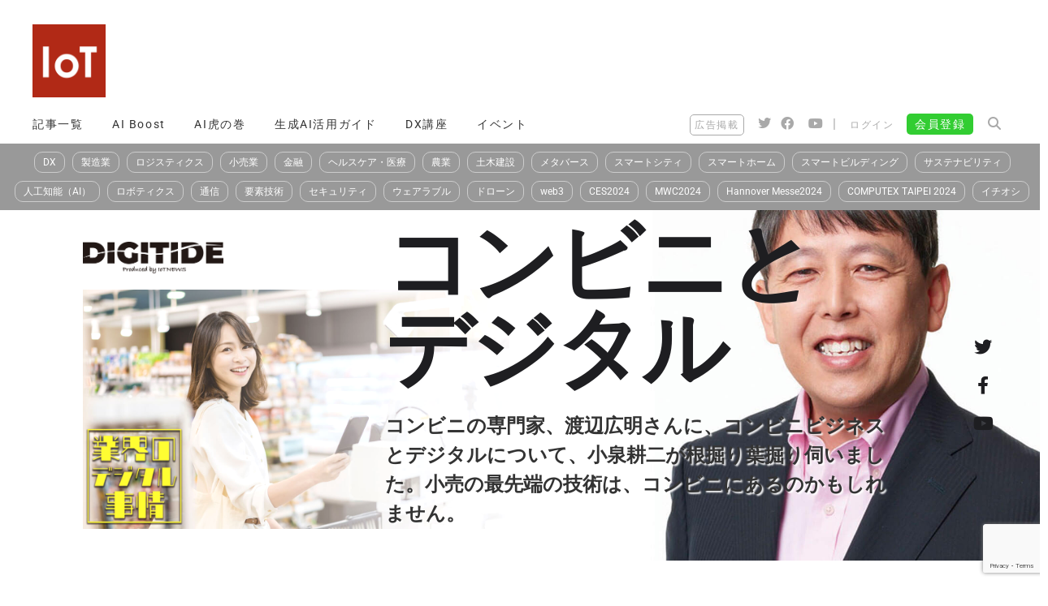

--- FILE ---
content_type: text/html; charset=utf-8
request_url: https://www.google.com/recaptcha/api2/anchor?ar=1&k=6LeZaN0UAAAAAHVyqeZcU79Ov6kdi5PpxdjZGi14&co=aHR0cHM6Ly9pb3RuZXdzLmpwOjQ0Mw..&hl=en&v=7gg7H51Q-naNfhmCP3_R47ho&size=invisible&anchor-ms=20000&execute-ms=15000&cb=fhjm0phzcjzb
body_size: 47942
content:
<!DOCTYPE HTML><html dir="ltr" lang="en"><head><meta http-equiv="Content-Type" content="text/html; charset=UTF-8">
<meta http-equiv="X-UA-Compatible" content="IE=edge">
<title>reCAPTCHA</title>
<style type="text/css">
/* cyrillic-ext */
@font-face {
  font-family: 'Roboto';
  font-style: normal;
  font-weight: 400;
  font-stretch: 100%;
  src: url(//fonts.gstatic.com/s/roboto/v48/KFO7CnqEu92Fr1ME7kSn66aGLdTylUAMa3GUBHMdazTgWw.woff2) format('woff2');
  unicode-range: U+0460-052F, U+1C80-1C8A, U+20B4, U+2DE0-2DFF, U+A640-A69F, U+FE2E-FE2F;
}
/* cyrillic */
@font-face {
  font-family: 'Roboto';
  font-style: normal;
  font-weight: 400;
  font-stretch: 100%;
  src: url(//fonts.gstatic.com/s/roboto/v48/KFO7CnqEu92Fr1ME7kSn66aGLdTylUAMa3iUBHMdazTgWw.woff2) format('woff2');
  unicode-range: U+0301, U+0400-045F, U+0490-0491, U+04B0-04B1, U+2116;
}
/* greek-ext */
@font-face {
  font-family: 'Roboto';
  font-style: normal;
  font-weight: 400;
  font-stretch: 100%;
  src: url(//fonts.gstatic.com/s/roboto/v48/KFO7CnqEu92Fr1ME7kSn66aGLdTylUAMa3CUBHMdazTgWw.woff2) format('woff2');
  unicode-range: U+1F00-1FFF;
}
/* greek */
@font-face {
  font-family: 'Roboto';
  font-style: normal;
  font-weight: 400;
  font-stretch: 100%;
  src: url(//fonts.gstatic.com/s/roboto/v48/KFO7CnqEu92Fr1ME7kSn66aGLdTylUAMa3-UBHMdazTgWw.woff2) format('woff2');
  unicode-range: U+0370-0377, U+037A-037F, U+0384-038A, U+038C, U+038E-03A1, U+03A3-03FF;
}
/* math */
@font-face {
  font-family: 'Roboto';
  font-style: normal;
  font-weight: 400;
  font-stretch: 100%;
  src: url(//fonts.gstatic.com/s/roboto/v48/KFO7CnqEu92Fr1ME7kSn66aGLdTylUAMawCUBHMdazTgWw.woff2) format('woff2');
  unicode-range: U+0302-0303, U+0305, U+0307-0308, U+0310, U+0312, U+0315, U+031A, U+0326-0327, U+032C, U+032F-0330, U+0332-0333, U+0338, U+033A, U+0346, U+034D, U+0391-03A1, U+03A3-03A9, U+03B1-03C9, U+03D1, U+03D5-03D6, U+03F0-03F1, U+03F4-03F5, U+2016-2017, U+2034-2038, U+203C, U+2040, U+2043, U+2047, U+2050, U+2057, U+205F, U+2070-2071, U+2074-208E, U+2090-209C, U+20D0-20DC, U+20E1, U+20E5-20EF, U+2100-2112, U+2114-2115, U+2117-2121, U+2123-214F, U+2190, U+2192, U+2194-21AE, U+21B0-21E5, U+21F1-21F2, U+21F4-2211, U+2213-2214, U+2216-22FF, U+2308-230B, U+2310, U+2319, U+231C-2321, U+2336-237A, U+237C, U+2395, U+239B-23B7, U+23D0, U+23DC-23E1, U+2474-2475, U+25AF, U+25B3, U+25B7, U+25BD, U+25C1, U+25CA, U+25CC, U+25FB, U+266D-266F, U+27C0-27FF, U+2900-2AFF, U+2B0E-2B11, U+2B30-2B4C, U+2BFE, U+3030, U+FF5B, U+FF5D, U+1D400-1D7FF, U+1EE00-1EEFF;
}
/* symbols */
@font-face {
  font-family: 'Roboto';
  font-style: normal;
  font-weight: 400;
  font-stretch: 100%;
  src: url(//fonts.gstatic.com/s/roboto/v48/KFO7CnqEu92Fr1ME7kSn66aGLdTylUAMaxKUBHMdazTgWw.woff2) format('woff2');
  unicode-range: U+0001-000C, U+000E-001F, U+007F-009F, U+20DD-20E0, U+20E2-20E4, U+2150-218F, U+2190, U+2192, U+2194-2199, U+21AF, U+21E6-21F0, U+21F3, U+2218-2219, U+2299, U+22C4-22C6, U+2300-243F, U+2440-244A, U+2460-24FF, U+25A0-27BF, U+2800-28FF, U+2921-2922, U+2981, U+29BF, U+29EB, U+2B00-2BFF, U+4DC0-4DFF, U+FFF9-FFFB, U+10140-1018E, U+10190-1019C, U+101A0, U+101D0-101FD, U+102E0-102FB, U+10E60-10E7E, U+1D2C0-1D2D3, U+1D2E0-1D37F, U+1F000-1F0FF, U+1F100-1F1AD, U+1F1E6-1F1FF, U+1F30D-1F30F, U+1F315, U+1F31C, U+1F31E, U+1F320-1F32C, U+1F336, U+1F378, U+1F37D, U+1F382, U+1F393-1F39F, U+1F3A7-1F3A8, U+1F3AC-1F3AF, U+1F3C2, U+1F3C4-1F3C6, U+1F3CA-1F3CE, U+1F3D4-1F3E0, U+1F3ED, U+1F3F1-1F3F3, U+1F3F5-1F3F7, U+1F408, U+1F415, U+1F41F, U+1F426, U+1F43F, U+1F441-1F442, U+1F444, U+1F446-1F449, U+1F44C-1F44E, U+1F453, U+1F46A, U+1F47D, U+1F4A3, U+1F4B0, U+1F4B3, U+1F4B9, U+1F4BB, U+1F4BF, U+1F4C8-1F4CB, U+1F4D6, U+1F4DA, U+1F4DF, U+1F4E3-1F4E6, U+1F4EA-1F4ED, U+1F4F7, U+1F4F9-1F4FB, U+1F4FD-1F4FE, U+1F503, U+1F507-1F50B, U+1F50D, U+1F512-1F513, U+1F53E-1F54A, U+1F54F-1F5FA, U+1F610, U+1F650-1F67F, U+1F687, U+1F68D, U+1F691, U+1F694, U+1F698, U+1F6AD, U+1F6B2, U+1F6B9-1F6BA, U+1F6BC, U+1F6C6-1F6CF, U+1F6D3-1F6D7, U+1F6E0-1F6EA, U+1F6F0-1F6F3, U+1F6F7-1F6FC, U+1F700-1F7FF, U+1F800-1F80B, U+1F810-1F847, U+1F850-1F859, U+1F860-1F887, U+1F890-1F8AD, U+1F8B0-1F8BB, U+1F8C0-1F8C1, U+1F900-1F90B, U+1F93B, U+1F946, U+1F984, U+1F996, U+1F9E9, U+1FA00-1FA6F, U+1FA70-1FA7C, U+1FA80-1FA89, U+1FA8F-1FAC6, U+1FACE-1FADC, U+1FADF-1FAE9, U+1FAF0-1FAF8, U+1FB00-1FBFF;
}
/* vietnamese */
@font-face {
  font-family: 'Roboto';
  font-style: normal;
  font-weight: 400;
  font-stretch: 100%;
  src: url(//fonts.gstatic.com/s/roboto/v48/KFO7CnqEu92Fr1ME7kSn66aGLdTylUAMa3OUBHMdazTgWw.woff2) format('woff2');
  unicode-range: U+0102-0103, U+0110-0111, U+0128-0129, U+0168-0169, U+01A0-01A1, U+01AF-01B0, U+0300-0301, U+0303-0304, U+0308-0309, U+0323, U+0329, U+1EA0-1EF9, U+20AB;
}
/* latin-ext */
@font-face {
  font-family: 'Roboto';
  font-style: normal;
  font-weight: 400;
  font-stretch: 100%;
  src: url(//fonts.gstatic.com/s/roboto/v48/KFO7CnqEu92Fr1ME7kSn66aGLdTylUAMa3KUBHMdazTgWw.woff2) format('woff2');
  unicode-range: U+0100-02BA, U+02BD-02C5, U+02C7-02CC, U+02CE-02D7, U+02DD-02FF, U+0304, U+0308, U+0329, U+1D00-1DBF, U+1E00-1E9F, U+1EF2-1EFF, U+2020, U+20A0-20AB, U+20AD-20C0, U+2113, U+2C60-2C7F, U+A720-A7FF;
}
/* latin */
@font-face {
  font-family: 'Roboto';
  font-style: normal;
  font-weight: 400;
  font-stretch: 100%;
  src: url(//fonts.gstatic.com/s/roboto/v48/KFO7CnqEu92Fr1ME7kSn66aGLdTylUAMa3yUBHMdazQ.woff2) format('woff2');
  unicode-range: U+0000-00FF, U+0131, U+0152-0153, U+02BB-02BC, U+02C6, U+02DA, U+02DC, U+0304, U+0308, U+0329, U+2000-206F, U+20AC, U+2122, U+2191, U+2193, U+2212, U+2215, U+FEFF, U+FFFD;
}
/* cyrillic-ext */
@font-face {
  font-family: 'Roboto';
  font-style: normal;
  font-weight: 500;
  font-stretch: 100%;
  src: url(//fonts.gstatic.com/s/roboto/v48/KFO7CnqEu92Fr1ME7kSn66aGLdTylUAMa3GUBHMdazTgWw.woff2) format('woff2');
  unicode-range: U+0460-052F, U+1C80-1C8A, U+20B4, U+2DE0-2DFF, U+A640-A69F, U+FE2E-FE2F;
}
/* cyrillic */
@font-face {
  font-family: 'Roboto';
  font-style: normal;
  font-weight: 500;
  font-stretch: 100%;
  src: url(//fonts.gstatic.com/s/roboto/v48/KFO7CnqEu92Fr1ME7kSn66aGLdTylUAMa3iUBHMdazTgWw.woff2) format('woff2');
  unicode-range: U+0301, U+0400-045F, U+0490-0491, U+04B0-04B1, U+2116;
}
/* greek-ext */
@font-face {
  font-family: 'Roboto';
  font-style: normal;
  font-weight: 500;
  font-stretch: 100%;
  src: url(//fonts.gstatic.com/s/roboto/v48/KFO7CnqEu92Fr1ME7kSn66aGLdTylUAMa3CUBHMdazTgWw.woff2) format('woff2');
  unicode-range: U+1F00-1FFF;
}
/* greek */
@font-face {
  font-family: 'Roboto';
  font-style: normal;
  font-weight: 500;
  font-stretch: 100%;
  src: url(//fonts.gstatic.com/s/roboto/v48/KFO7CnqEu92Fr1ME7kSn66aGLdTylUAMa3-UBHMdazTgWw.woff2) format('woff2');
  unicode-range: U+0370-0377, U+037A-037F, U+0384-038A, U+038C, U+038E-03A1, U+03A3-03FF;
}
/* math */
@font-face {
  font-family: 'Roboto';
  font-style: normal;
  font-weight: 500;
  font-stretch: 100%;
  src: url(//fonts.gstatic.com/s/roboto/v48/KFO7CnqEu92Fr1ME7kSn66aGLdTylUAMawCUBHMdazTgWw.woff2) format('woff2');
  unicode-range: U+0302-0303, U+0305, U+0307-0308, U+0310, U+0312, U+0315, U+031A, U+0326-0327, U+032C, U+032F-0330, U+0332-0333, U+0338, U+033A, U+0346, U+034D, U+0391-03A1, U+03A3-03A9, U+03B1-03C9, U+03D1, U+03D5-03D6, U+03F0-03F1, U+03F4-03F5, U+2016-2017, U+2034-2038, U+203C, U+2040, U+2043, U+2047, U+2050, U+2057, U+205F, U+2070-2071, U+2074-208E, U+2090-209C, U+20D0-20DC, U+20E1, U+20E5-20EF, U+2100-2112, U+2114-2115, U+2117-2121, U+2123-214F, U+2190, U+2192, U+2194-21AE, U+21B0-21E5, U+21F1-21F2, U+21F4-2211, U+2213-2214, U+2216-22FF, U+2308-230B, U+2310, U+2319, U+231C-2321, U+2336-237A, U+237C, U+2395, U+239B-23B7, U+23D0, U+23DC-23E1, U+2474-2475, U+25AF, U+25B3, U+25B7, U+25BD, U+25C1, U+25CA, U+25CC, U+25FB, U+266D-266F, U+27C0-27FF, U+2900-2AFF, U+2B0E-2B11, U+2B30-2B4C, U+2BFE, U+3030, U+FF5B, U+FF5D, U+1D400-1D7FF, U+1EE00-1EEFF;
}
/* symbols */
@font-face {
  font-family: 'Roboto';
  font-style: normal;
  font-weight: 500;
  font-stretch: 100%;
  src: url(//fonts.gstatic.com/s/roboto/v48/KFO7CnqEu92Fr1ME7kSn66aGLdTylUAMaxKUBHMdazTgWw.woff2) format('woff2');
  unicode-range: U+0001-000C, U+000E-001F, U+007F-009F, U+20DD-20E0, U+20E2-20E4, U+2150-218F, U+2190, U+2192, U+2194-2199, U+21AF, U+21E6-21F0, U+21F3, U+2218-2219, U+2299, U+22C4-22C6, U+2300-243F, U+2440-244A, U+2460-24FF, U+25A0-27BF, U+2800-28FF, U+2921-2922, U+2981, U+29BF, U+29EB, U+2B00-2BFF, U+4DC0-4DFF, U+FFF9-FFFB, U+10140-1018E, U+10190-1019C, U+101A0, U+101D0-101FD, U+102E0-102FB, U+10E60-10E7E, U+1D2C0-1D2D3, U+1D2E0-1D37F, U+1F000-1F0FF, U+1F100-1F1AD, U+1F1E6-1F1FF, U+1F30D-1F30F, U+1F315, U+1F31C, U+1F31E, U+1F320-1F32C, U+1F336, U+1F378, U+1F37D, U+1F382, U+1F393-1F39F, U+1F3A7-1F3A8, U+1F3AC-1F3AF, U+1F3C2, U+1F3C4-1F3C6, U+1F3CA-1F3CE, U+1F3D4-1F3E0, U+1F3ED, U+1F3F1-1F3F3, U+1F3F5-1F3F7, U+1F408, U+1F415, U+1F41F, U+1F426, U+1F43F, U+1F441-1F442, U+1F444, U+1F446-1F449, U+1F44C-1F44E, U+1F453, U+1F46A, U+1F47D, U+1F4A3, U+1F4B0, U+1F4B3, U+1F4B9, U+1F4BB, U+1F4BF, U+1F4C8-1F4CB, U+1F4D6, U+1F4DA, U+1F4DF, U+1F4E3-1F4E6, U+1F4EA-1F4ED, U+1F4F7, U+1F4F9-1F4FB, U+1F4FD-1F4FE, U+1F503, U+1F507-1F50B, U+1F50D, U+1F512-1F513, U+1F53E-1F54A, U+1F54F-1F5FA, U+1F610, U+1F650-1F67F, U+1F687, U+1F68D, U+1F691, U+1F694, U+1F698, U+1F6AD, U+1F6B2, U+1F6B9-1F6BA, U+1F6BC, U+1F6C6-1F6CF, U+1F6D3-1F6D7, U+1F6E0-1F6EA, U+1F6F0-1F6F3, U+1F6F7-1F6FC, U+1F700-1F7FF, U+1F800-1F80B, U+1F810-1F847, U+1F850-1F859, U+1F860-1F887, U+1F890-1F8AD, U+1F8B0-1F8BB, U+1F8C0-1F8C1, U+1F900-1F90B, U+1F93B, U+1F946, U+1F984, U+1F996, U+1F9E9, U+1FA00-1FA6F, U+1FA70-1FA7C, U+1FA80-1FA89, U+1FA8F-1FAC6, U+1FACE-1FADC, U+1FADF-1FAE9, U+1FAF0-1FAF8, U+1FB00-1FBFF;
}
/* vietnamese */
@font-face {
  font-family: 'Roboto';
  font-style: normal;
  font-weight: 500;
  font-stretch: 100%;
  src: url(//fonts.gstatic.com/s/roboto/v48/KFO7CnqEu92Fr1ME7kSn66aGLdTylUAMa3OUBHMdazTgWw.woff2) format('woff2');
  unicode-range: U+0102-0103, U+0110-0111, U+0128-0129, U+0168-0169, U+01A0-01A1, U+01AF-01B0, U+0300-0301, U+0303-0304, U+0308-0309, U+0323, U+0329, U+1EA0-1EF9, U+20AB;
}
/* latin-ext */
@font-face {
  font-family: 'Roboto';
  font-style: normal;
  font-weight: 500;
  font-stretch: 100%;
  src: url(//fonts.gstatic.com/s/roboto/v48/KFO7CnqEu92Fr1ME7kSn66aGLdTylUAMa3KUBHMdazTgWw.woff2) format('woff2');
  unicode-range: U+0100-02BA, U+02BD-02C5, U+02C7-02CC, U+02CE-02D7, U+02DD-02FF, U+0304, U+0308, U+0329, U+1D00-1DBF, U+1E00-1E9F, U+1EF2-1EFF, U+2020, U+20A0-20AB, U+20AD-20C0, U+2113, U+2C60-2C7F, U+A720-A7FF;
}
/* latin */
@font-face {
  font-family: 'Roboto';
  font-style: normal;
  font-weight: 500;
  font-stretch: 100%;
  src: url(//fonts.gstatic.com/s/roboto/v48/KFO7CnqEu92Fr1ME7kSn66aGLdTylUAMa3yUBHMdazQ.woff2) format('woff2');
  unicode-range: U+0000-00FF, U+0131, U+0152-0153, U+02BB-02BC, U+02C6, U+02DA, U+02DC, U+0304, U+0308, U+0329, U+2000-206F, U+20AC, U+2122, U+2191, U+2193, U+2212, U+2215, U+FEFF, U+FFFD;
}
/* cyrillic-ext */
@font-face {
  font-family: 'Roboto';
  font-style: normal;
  font-weight: 900;
  font-stretch: 100%;
  src: url(//fonts.gstatic.com/s/roboto/v48/KFO7CnqEu92Fr1ME7kSn66aGLdTylUAMa3GUBHMdazTgWw.woff2) format('woff2');
  unicode-range: U+0460-052F, U+1C80-1C8A, U+20B4, U+2DE0-2DFF, U+A640-A69F, U+FE2E-FE2F;
}
/* cyrillic */
@font-face {
  font-family: 'Roboto';
  font-style: normal;
  font-weight: 900;
  font-stretch: 100%;
  src: url(//fonts.gstatic.com/s/roboto/v48/KFO7CnqEu92Fr1ME7kSn66aGLdTylUAMa3iUBHMdazTgWw.woff2) format('woff2');
  unicode-range: U+0301, U+0400-045F, U+0490-0491, U+04B0-04B1, U+2116;
}
/* greek-ext */
@font-face {
  font-family: 'Roboto';
  font-style: normal;
  font-weight: 900;
  font-stretch: 100%;
  src: url(//fonts.gstatic.com/s/roboto/v48/KFO7CnqEu92Fr1ME7kSn66aGLdTylUAMa3CUBHMdazTgWw.woff2) format('woff2');
  unicode-range: U+1F00-1FFF;
}
/* greek */
@font-face {
  font-family: 'Roboto';
  font-style: normal;
  font-weight: 900;
  font-stretch: 100%;
  src: url(//fonts.gstatic.com/s/roboto/v48/KFO7CnqEu92Fr1ME7kSn66aGLdTylUAMa3-UBHMdazTgWw.woff2) format('woff2');
  unicode-range: U+0370-0377, U+037A-037F, U+0384-038A, U+038C, U+038E-03A1, U+03A3-03FF;
}
/* math */
@font-face {
  font-family: 'Roboto';
  font-style: normal;
  font-weight: 900;
  font-stretch: 100%;
  src: url(//fonts.gstatic.com/s/roboto/v48/KFO7CnqEu92Fr1ME7kSn66aGLdTylUAMawCUBHMdazTgWw.woff2) format('woff2');
  unicode-range: U+0302-0303, U+0305, U+0307-0308, U+0310, U+0312, U+0315, U+031A, U+0326-0327, U+032C, U+032F-0330, U+0332-0333, U+0338, U+033A, U+0346, U+034D, U+0391-03A1, U+03A3-03A9, U+03B1-03C9, U+03D1, U+03D5-03D6, U+03F0-03F1, U+03F4-03F5, U+2016-2017, U+2034-2038, U+203C, U+2040, U+2043, U+2047, U+2050, U+2057, U+205F, U+2070-2071, U+2074-208E, U+2090-209C, U+20D0-20DC, U+20E1, U+20E5-20EF, U+2100-2112, U+2114-2115, U+2117-2121, U+2123-214F, U+2190, U+2192, U+2194-21AE, U+21B0-21E5, U+21F1-21F2, U+21F4-2211, U+2213-2214, U+2216-22FF, U+2308-230B, U+2310, U+2319, U+231C-2321, U+2336-237A, U+237C, U+2395, U+239B-23B7, U+23D0, U+23DC-23E1, U+2474-2475, U+25AF, U+25B3, U+25B7, U+25BD, U+25C1, U+25CA, U+25CC, U+25FB, U+266D-266F, U+27C0-27FF, U+2900-2AFF, U+2B0E-2B11, U+2B30-2B4C, U+2BFE, U+3030, U+FF5B, U+FF5D, U+1D400-1D7FF, U+1EE00-1EEFF;
}
/* symbols */
@font-face {
  font-family: 'Roboto';
  font-style: normal;
  font-weight: 900;
  font-stretch: 100%;
  src: url(//fonts.gstatic.com/s/roboto/v48/KFO7CnqEu92Fr1ME7kSn66aGLdTylUAMaxKUBHMdazTgWw.woff2) format('woff2');
  unicode-range: U+0001-000C, U+000E-001F, U+007F-009F, U+20DD-20E0, U+20E2-20E4, U+2150-218F, U+2190, U+2192, U+2194-2199, U+21AF, U+21E6-21F0, U+21F3, U+2218-2219, U+2299, U+22C4-22C6, U+2300-243F, U+2440-244A, U+2460-24FF, U+25A0-27BF, U+2800-28FF, U+2921-2922, U+2981, U+29BF, U+29EB, U+2B00-2BFF, U+4DC0-4DFF, U+FFF9-FFFB, U+10140-1018E, U+10190-1019C, U+101A0, U+101D0-101FD, U+102E0-102FB, U+10E60-10E7E, U+1D2C0-1D2D3, U+1D2E0-1D37F, U+1F000-1F0FF, U+1F100-1F1AD, U+1F1E6-1F1FF, U+1F30D-1F30F, U+1F315, U+1F31C, U+1F31E, U+1F320-1F32C, U+1F336, U+1F378, U+1F37D, U+1F382, U+1F393-1F39F, U+1F3A7-1F3A8, U+1F3AC-1F3AF, U+1F3C2, U+1F3C4-1F3C6, U+1F3CA-1F3CE, U+1F3D4-1F3E0, U+1F3ED, U+1F3F1-1F3F3, U+1F3F5-1F3F7, U+1F408, U+1F415, U+1F41F, U+1F426, U+1F43F, U+1F441-1F442, U+1F444, U+1F446-1F449, U+1F44C-1F44E, U+1F453, U+1F46A, U+1F47D, U+1F4A3, U+1F4B0, U+1F4B3, U+1F4B9, U+1F4BB, U+1F4BF, U+1F4C8-1F4CB, U+1F4D6, U+1F4DA, U+1F4DF, U+1F4E3-1F4E6, U+1F4EA-1F4ED, U+1F4F7, U+1F4F9-1F4FB, U+1F4FD-1F4FE, U+1F503, U+1F507-1F50B, U+1F50D, U+1F512-1F513, U+1F53E-1F54A, U+1F54F-1F5FA, U+1F610, U+1F650-1F67F, U+1F687, U+1F68D, U+1F691, U+1F694, U+1F698, U+1F6AD, U+1F6B2, U+1F6B9-1F6BA, U+1F6BC, U+1F6C6-1F6CF, U+1F6D3-1F6D7, U+1F6E0-1F6EA, U+1F6F0-1F6F3, U+1F6F7-1F6FC, U+1F700-1F7FF, U+1F800-1F80B, U+1F810-1F847, U+1F850-1F859, U+1F860-1F887, U+1F890-1F8AD, U+1F8B0-1F8BB, U+1F8C0-1F8C1, U+1F900-1F90B, U+1F93B, U+1F946, U+1F984, U+1F996, U+1F9E9, U+1FA00-1FA6F, U+1FA70-1FA7C, U+1FA80-1FA89, U+1FA8F-1FAC6, U+1FACE-1FADC, U+1FADF-1FAE9, U+1FAF0-1FAF8, U+1FB00-1FBFF;
}
/* vietnamese */
@font-face {
  font-family: 'Roboto';
  font-style: normal;
  font-weight: 900;
  font-stretch: 100%;
  src: url(//fonts.gstatic.com/s/roboto/v48/KFO7CnqEu92Fr1ME7kSn66aGLdTylUAMa3OUBHMdazTgWw.woff2) format('woff2');
  unicode-range: U+0102-0103, U+0110-0111, U+0128-0129, U+0168-0169, U+01A0-01A1, U+01AF-01B0, U+0300-0301, U+0303-0304, U+0308-0309, U+0323, U+0329, U+1EA0-1EF9, U+20AB;
}
/* latin-ext */
@font-face {
  font-family: 'Roboto';
  font-style: normal;
  font-weight: 900;
  font-stretch: 100%;
  src: url(//fonts.gstatic.com/s/roboto/v48/KFO7CnqEu92Fr1ME7kSn66aGLdTylUAMa3KUBHMdazTgWw.woff2) format('woff2');
  unicode-range: U+0100-02BA, U+02BD-02C5, U+02C7-02CC, U+02CE-02D7, U+02DD-02FF, U+0304, U+0308, U+0329, U+1D00-1DBF, U+1E00-1E9F, U+1EF2-1EFF, U+2020, U+20A0-20AB, U+20AD-20C0, U+2113, U+2C60-2C7F, U+A720-A7FF;
}
/* latin */
@font-face {
  font-family: 'Roboto';
  font-style: normal;
  font-weight: 900;
  font-stretch: 100%;
  src: url(//fonts.gstatic.com/s/roboto/v48/KFO7CnqEu92Fr1ME7kSn66aGLdTylUAMa3yUBHMdazQ.woff2) format('woff2');
  unicode-range: U+0000-00FF, U+0131, U+0152-0153, U+02BB-02BC, U+02C6, U+02DA, U+02DC, U+0304, U+0308, U+0329, U+2000-206F, U+20AC, U+2122, U+2191, U+2193, U+2212, U+2215, U+FEFF, U+FFFD;
}

</style>
<link rel="stylesheet" type="text/css" href="https://www.gstatic.com/recaptcha/releases/7gg7H51Q-naNfhmCP3_R47ho/styles__ltr.css">
<script nonce="XuoY65Wowit5MCgCf9jgmA" type="text/javascript">window['__recaptcha_api'] = 'https://www.google.com/recaptcha/api2/';</script>
<script type="text/javascript" src="https://www.gstatic.com/recaptcha/releases/7gg7H51Q-naNfhmCP3_R47ho/recaptcha__en.js" nonce="XuoY65Wowit5MCgCf9jgmA">
      
    </script></head>
<body><div id="rc-anchor-alert" class="rc-anchor-alert"></div>
<input type="hidden" id="recaptcha-token" value="[base64]">
<script type="text/javascript" nonce="XuoY65Wowit5MCgCf9jgmA">
      recaptcha.anchor.Main.init("[\x22ainput\x22,[\x22bgdata\x22,\x22\x22,\[base64]/[base64]/[base64]/[base64]/cjw8ejpyPj4+eil9Y2F0Y2gobCl7dGhyb3cgbDt9fSxIPWZ1bmN0aW9uKHcsdCx6KXtpZih3PT0xOTR8fHc9PTIwOCl0LnZbd10/dC52W3ddLmNvbmNhdCh6KTp0LnZbd109b2Yoeix0KTtlbHNle2lmKHQuYkImJnchPTMxNylyZXR1cm47dz09NjZ8fHc9PTEyMnx8dz09NDcwfHx3PT00NHx8dz09NDE2fHx3PT0zOTd8fHc9PTQyMXx8dz09Njh8fHc9PTcwfHx3PT0xODQ/[base64]/[base64]/[base64]/bmV3IGRbVl0oSlswXSk6cD09Mj9uZXcgZFtWXShKWzBdLEpbMV0pOnA9PTM/bmV3IGRbVl0oSlswXSxKWzFdLEpbMl0pOnA9PTQ/[base64]/[base64]/[base64]/[base64]\x22,\[base64]\x22,\x22Y8OYw6vCpBtCw68bO8KwVwlyf8Obw50ewpXDkW9saMKVDjdsw5vDvsKTwr/Dq8Kkwr/CmcKww70OKMKiwoNPwqzCtsKHJFERw5DDvMKNwrvCq8Kcf8KXw6UwEk5ow4k/[base64]/DtMOcw4fDunDDjzdqw4xgNcKPwpfCnsKRbMKEw5fDu8OyAjYgw6/[base64]/[base64]/DqMKrwoXCkcOlPgLCvMKDw7rDpGYFwpvCm2HDn8OQUcKHwrLCt8K6Zz/DkkPCucKyLcKMwrzCqG9Sw6LCs8Oww4lrD8K6NV/CusKKf0N7w6TClAZISsOwwoFWQsKew6ZYwrIXw5YSwro3asKvw5TCksKPwrrDrcKfME3DpXbDjUHCvRVRwqDCsjk6acKFw6F6bcKpDT8pCi5SBMONwojDmsK2w57Cn8KwWsOTL30xO8KGeHsewr/DnsOcw4vCqsOnw7wnw5pfJsOlwpfDjgnDhXcQw7Fow61RwqvCnH8eAXlRwp5Vw5/Cq8KEZXI2aMO2w446BGBjwoVhw5UECUk2wrfCnk/[base64]/DscOow5pBw4fDr8OLwqLCp8OAw5PDpMOKwoXCq8KrJsKMU8KJwrnCqUJQw4zCtRA2XcO9LgBgT8Oew54OwqJ8w7/DisO/LWhTwpkXQsOJwplNw7zCgEfCumDCt2M9wqfCrXlMw6pTGGLCtXbDlcOZCcOgQS8WJcKnU8OHBXvDtj3CjMKhQznDoMOuwrfCpQ0nesOjaMO8w7d0VcO8w4nChistw47DhcOIFCzDsy/CqsOSw67Ci0TDh30UYcKiZwvDpUbCmMOsw5A/[base64]/e8KDdiJHKcOrw5PCqsK2wph4RHnDv8OCw6nCoUrDiAXDknsDJMOYacKFwpXCpMOuwr/DtyHDlMOAXcKCLHPDu8K8wqV5RkTDsCLDpsKJJC8rw7Nfw5dJw5RFw6DCpsOEIMOnw7LCocOgVQ9pwr4kw6Q7asOVAS1cwpFSwo3ChsOPZyQGLsOPwpbCqsOIwq/CnDYHB8OiKcKHWiZkaDjCgGwBwq7DsMO1wobDn8K+w4jCgsOpwqI5wrjCsTYOwqB6NRdIQsK4w4DDmjjCjivCoTRCw5/CjMOQP03CoSc7flfCtBHCnE4bw5lDw4HDh8OXw5zDj0zDhsKuw6/CrcOWw7NMMcK4KcKkCiFeCnIYbcK6w45YwrBxwpw2w6kww69Ew48rw7DCjMOxACsXw4VvbVvDncKZBcOSw6zCv8KmNMOuFD7DhDDCjMKlZA/CnsK5wqHCtMOtZ8KBWcO2O8KoRTHDmcKnZx8dwqxfHsOqw6QuwpXDmcKzGC5dwpocSMKNdMKdOhzDt0LDicKDB8O0fMOfWsKkTFdxw4YDwq0aw4haVsOOw7HCmmPDlsO/w4zCucKEw5zCrcKTw4PCuMO2w5nDljNEdE1kWMKMwrIoSVjCjRrDoATCoMKzOsKOw5gKZMKBAsKnU8K4U0tDA8OtJnRdMBzCtgXDtBB6BcOZw4bDjsOSw7kWPFLDgHArwobDoj/CoQ9rw7HDkMKsAhrDqGnClsOQA0HDs1XCnMOBPsO1RcKYw67DisK1wr0Mw5rCmMO4SSLCmh7CjUvCgmVfw7fDogoVRHohF8OvTMKTw6PDkMKvMMOlw4A5BMO6wpvDnsKgw7TDsMKVwrHClRLCtD/Ct09MHlzDsyTCsjbCjsODIcKWRUQAAVHCksKLAyzCtsK9w7fDksOXXgwfw6LClgbDrcKjwq1Fw5YVVcKZPsKQM8KEFSPCgWbCoMOMY2Bjw4Jfwp5ewrTDj34/Y2kxMsO3wrJYZAfDnsK8UsOlRMKiw7J7wrDDuQfDnxrDljnDnsOWKMKoOClVADoZYsKDGcKjF8O9CjcGw4vCrSnDhcOId8KjwqzCkcOKwp9JTMKNwqPCsx/Cq8KUwpPCgSBdwq50w5DCjcKUw7bCmkPDlEELwq/Cv8Kiw68Zw4vDvWNNwo7Cq3waPsOzOcKyw4Ftw7dxw4vCtcOVG1sCw7JVw7vCkmPDkE3DpE7DnlEew6xUV8K2Y0vDqRwkW3JUScKRwq/CpRNqwpzDjcOWw5fCjnFeOH0aw4LDs27Ds3ANJzxlbsKawowaU8Omw4bDgxpYDMOJw6jCncKIVsKMDMOBw50ZcMOoJksvcsOcwqbCosKLwrQ/woYaQHbCoynDocKIw5vDnMO/LAZWf3wKFEfDhEXCoi/DkhdGwrfDlUXCliTDg8K9woZDw4UZG0AeG8OAw6PDoS0iwrXCjS9GwrjCnUwUw7sJw7lbwqgawprChsODP8OowrlDeHxLwpfDmXDCi8KrTWhvwoPCoVATA8KHAgk7GDBPFcO/woTDjsKwXMKtwp3Duz/Di1zCoC4lw7TCvTrDnzfCu8OMYnY7wrTCoTTDhD7CuMKAZB4UIcKZw5xUIxXDtcKyw7TCvsKWbcOJwrU3RiFvSTbCrjvDgcOUEcKcLGrCkEoKesOYwr40w4phw7vDo8OxwrXCvMOBCMKFeErDisOEwqbDuFFJwr9sF8Kqw5ZXeMORMEnDuHrDoCkbL8KFdFrDhsKowq/ChxfDnTnCu8KDbkNsw43ClgLCr37CpmNuNMKyG8OHGWjCosKfwqfDr8KqcyLDhGsoK8KWCsOtwqBiw6jCgcO+b8K8w7bCvTbCoSfCujQWd8KkYwUQw7nCowVGQcOwwoDCi1/[base64]/DslrCh3AoJUUTwrjCshDCmsKPLzRYDC3DrcKAbDnDtn/DuE/Co8KJw6DDrsKSMk/Djg44wosQw6cLwoZkwqBvZcKlFANUAFfCgsKGwrN8w74KJcOIwqZlw7jDrjHCt8KNecKdw4nCscKzNcKKwpTCucOqcsO9RMKqw7bDssOvwpwiw5k6wpnDmls+wo7CoSrDtMKJwp5xw47DlsKICyzCksOjSlDDpX3CncOVSw/[base64]/CjH02WS7CmcO3EsK/wrzDuR3CoX85Z8KDw4Rjw7x6Niklw7zDosKLe8OWDMOswpl/wonDj1nDoMKYPijDgQrCmcOEw5hsYArDv0gaw7oMw6o2F1nDrMOpw6s/EG/DmsKLFTDDhkYyw6PCizjDsRPDvVE2w7vDsh7DogNmUGdrw5TCvyLClsKgaA1mSMOyLkLCq8OPwrfDrHLCocKFWHVzwrFGwr9/QirCqA3DrsONw4gLw7bCiVXDuCd3wpnDhT0eJH42w5lywpDDnsK2w7AGw5MfeMOoW1A+DQ9QZFXDqsKrw5w/wqI8w5LDusOBMMKcU8KAGUPCg07DpsODQyElCUR6w5JsN1jDj8K0ZcK5woDDp3TCt8OYwpLDj8KJw4/[base64]/worDrEocwpjDrFUEJsOpwrJnw6/DqgvCmm8Uw6fCgcK6w4bDhsKgwr5VCC97UlzDsxB8f8KAS0rDqMKdWSlWeMO7wpdCFicTKsOrw5DDtUXDtMOrZMKARcO9YMOhw4ReSnotETRoVi5tw7rDpVU8VnxRw6NxwooIw4HDlSVDZRJ1BE/CssKqw4R8czYFPMOWwrXDqzzDrcOlPFDDvhl+ORFpwo7CmBsowrMxTUnChsOZw4XCtC3CgQHDqDANw7bDg8K9w7EXw4tPQGTCo8KZw7PDscK6acOnAsO9wq5Rw4s6WQPDlMKLwr3DjC0yVSrCt8O6fcKww6cRwovCtk5bOMOQPsKRSErCh1YaKDzDrHHDh8KgwoI/OsKbYsKPw7leGMKEHMODw6DCknrCjsOWw5sHY8O3YWozOMOBwr/CvcO9w7rDgllaw4Y1wpTCuUorGhYmw63CsizDnlE5TBgZKTN5w6jCjgBTDyRsWsKew5sjw6TCsMO0TcOWwrFfMsOpHsKWL29ww7TDuTvDtcKkwqvCjXnDuAzDmhs9XRILTiUpUsKYwoJNwpFwIRopw6DChR1Nw7bCm0B2wpcnCFbCiwwpw43CkcO1w6FOP1/CvmLDo8KfN8Kkwq/DjkJlOsKewp/DqMKzIUQJwpfCssOyCcOQwozDvXzDknUUe8Kgw7/DvMOiZ8KFwr1YwoY3MyvDtcKsHTM/[base64]/DqcKTEh1Ww7HDncOYw4I9KMOGw4fCm17Cn8OUw55Kw4TDg8KQwrbDpMKfw43DmMKswpdWw4jCr8OQb2NgRMK7wrfClsOVw5sSJBFrwqFyQmXDogzDgsOnwovCj8KxScO4aVbDoygewqp+wrJVwqDCjD3DisOfShjDnG/DnsKUwprDoj3DrEvCr8O2wqEZPQ/Csk4xwrhfw5Enw7BqEcO+Pil/w7nCs8Kuw6LCgiLCljXDoGnClj7CihRnfMO+AkNvBsKCwqDDrS41w7DCohvDq8KKMcKxBHPDrMKdw6rClzrDoTMAw47DjChURnhDwr1NGcOzGsKKw43CknzCmEfCu8KJTcKBGx0ObxwGw5HDrMKgw6rCv2F/[base64]/DsMOgfD1uwppTw61EwqXCnMKqw4bCrsO4ew4UwqkLw78ffBDCrcO8w5g7wrs7woInTEHDt8KOFHQgVx/Dq8KqMMK6w7PDvcObbcOlw4oBaMO9wrsswpHDtsKwWWNawoY2w6xlwqM2wrTDp8KUUcOlw5NnJDXDp2UZw51IQydZw642w6vCusO5wr7CkcKQw7oBwrtcDlnCvMKCwpXDvXHCm8O9d8Kxw6XCgcKyYcKWDMOxWQrDscO1aW/[base64]/DpDFXwp4twoXDgcO3U8OCZcOiwrl5w6bDsMK0bcKwTsKAQsKjKGoqwp7DpcKgJB/Co2PDuMKcVXQCaRI0LA/CnsOTBcODw4V2DMKgw5xgNWXCmg3CjHbCjVTCrMOoTjnDvcOZA8Kvw5AjWcKEehLCusKoND4BdsKJFwhWw6pGWcODfwrDsMOSwrrDgQZOWcKLfQ48wqNIw7rCi8OCVMK9XsOJwrljwpLDksKTw7bDuns+MMO2wqNCw6XDqlF2w7/DvhTCj8KowoIXwrrDnQPDkTp6w5t6bMKbw7DClUvDo8KkwrTDrMOWw7ULOMOfwoc5DsKNUcKqQMKZwp3DtCBKw59SIm8MDGgVZB/Du8KDAyjDrcOYZMOEwrjCrwXDj8OxUhA/Q8OIHCBTZ8KWLinDtlEFLcKXw7jCmcKbOF7DgV/DnsO0w53CpsKtVMKEw7DCiDnDoMK7w71uwrMAMyjCnTkbwpsmwo5MHB1rwrLCr8OzDsOLVVDDnEUGwq3DlsOqw4XDjE1cw6nDvcKPcsKTb1B/URnDvVsxbcKWwo/DlGIUNGpQWCvClW/DqjAcwqoAE2PCuB7Di2dffsOIw6LCmknDuMOQRTBiw4ZmW0NLw7zDicOOw7M/wpEtwqNFwrzDnS0IUHLCnUw9QcKABcKwwrPDmCzCuBnCpCYCS8KpwqFXURbCvMOhwrHCnALCvMOWw6/Dt0lgATrDvQ/DnMKywp9Jw4/CsGpCwrLDoHstw63DrXEbLcK0RMO8IMK2w5Z3w6/DocONHH3DiTHDuSrCkl7DnVvDhUDCkVDCr8KnPMKLI8K8PMKCRUTCt1FbwpbCsko0Jm80AiPDvWvCjh/Cj8OMF0ZOwrkvwq1jw7/Cv8KGXBBOwq/Du8K5wrvCl8KswrLDkMKmJX/CnTM+WMKRwonDjh0OwpZxe2XCpAVlw7jCncKmfA/CuMKrbcKDw6rDtwZLOMOGwoPDujEAKcKJwpciwpATw5/[base64]/w6nDqFsuLgrCnTleEMKHwrsawpDCnSdYwq/Du3fDqsOywprCpcOnw7fCpcKpwqhXRcOhAw3CscORH8KNJsKbwp5awpPDllowwoDDt1lIw43Di3V3Xg/DkUjCqMK8wrHDqsO3w51tES8OwrXCm8KiQsK/[base64]/eA/CnQrDpXp4GnjDvhTCnsKnwqrCisKmw4kqZMK5acOtw6zCi3vDj17CnA/DpjvDvlHCmcOYw5FDwqxGw4RwWCfCrMOfwr/DocO5w5XCvkDCnsKFw7FTJS5qwpY4wpkkbRnCgMO6w5wzw7VSKBTDjcKHPMKhdH5jwrNJGXXCmsKewpXDmsKYTFnCtC/[base64]/DusOawo/ClHrDrMKyF2XCqsOhFMK2GcKjw7bCmwpvCcKkwprDlcOfKMOswrwuw5LClhQRwpgZacOiwqfCksOvYMOGRGLCh2oTdwxvTjvDmhHCiMKzU08cwr/[base64]/CoTZxfU3CtRt1DsKxaC3Cu2/Dq2LChMKre8OKw7/Ck8OMR8OtLhnCk8Omwr4mw54WYsKmwoPDgATDqsKFciEOwr0HwqPDjEHDignDpChewpoXMjvCgMK+wqPDjMK6Z8OKwpTCgCDDmBB7TgTCgDF3W0B9w4LCvcOWO8Onw5QOw67Dn1vCusO5NHzCmcOwworCgmohw7lTwo3CgzDDrMOLwoBfwrs/Cw7DlxjCtMKEw7cUwp7CgsKhwoLCr8KeLywbw4XDgDJLDFHCjcKLFMOAEMKnwpN8ZsKUecKxw7oGakh/DilGwqzDlGbCgyMKIsO/SFPClsKqLG7Ds8Kdc8KwwpBxKE3ClB9hdjzDmUNrwop4wrTDoW8sw6YxDMKKelYfJMOSw7AnwrJ3bTlSLMO/w58TZMKOZMKDWcObYz/[base64]/DjzPDgh7DgjHDj0Ykwoh9wrttw7XClSHCkBPCqMOlfV7Ci3bDkMOpOcOfZT96SHjDr01qw5TDpMK7w77CmMOvwrTDsmfCo1DDl1fDiz/CkcKXdMKYw4kgwpp3KjxPwoDDlWpBwrd1DH1sw5d3W8KKDgHCl15VwqscZcK8MMKvwpwZw63Dg8OOf8OoBcOBB3Uew67DicKlbUBIe8K0wrM3wr/CpTbCtmfDncKiw5MLYhdQRWwnw5J6w6Emw6ZBw5FRPXpWMmrCmy9iwpsnwqtlw6TCs8O/w4vDpw7CocOgTw/DqzbDh8KVwptnwo0ZHzbCncK3ODt6UlpAUQ7DhUQ3w7DDj8O1ZMODT8KkGQYZw4Unw5DDoMOSwrcEA8OOwo0BVsOCw4spw6gAORI6w57ClcOqwrTCtMKmTcOyw5YTwoHDp8OBwrR9wqQ1wqbDp35DcRTDrMOGWsK5w6dBU8O1dsKIeD/[base64]/ClcKzw5ZWKU14P8OPGA/CqMOawoTDiHtFKMOjZhnDtmJuw5rCnMKUTx/CuV4Gw7zCqATCiXRYI1bCqE0sBiQ7M8KNwrXDuzfDl8KLY2Uaw7g5wpnCuXgDHsKBCw3DtDdFw43Cm38ha8OYw7TCpCZ2UDvCg8KSTmg0fAnCnEFewroKwog1ZHlnw6E/AsO6WMKJAgBEJmBTw6rDnMKlWmbDvgYpSTDCk3ZsXMKCAMKZw4taZ3FAw7UpwpvCrgfCrsKIwo57X2fDgsKhd3HCgyYHw5pzTy1oCRd6wqDDnMOCw5TChcKPw5TDjlvChUVqMMOSwqZBFsK6C0fCvkVywrXCtcKRwo7Dj8ONw7LDvS/ClQPDrMOFwqEzwrjDnMOlD0ERcsOdw7DDimPCihrCkDjDrMKvJwwdEmkFU1ZZwqQnw755wp/CmcKJwrVhw7DDrGLCsiTDuD4AX8KsCS1UVcOKOsOuwpbDgsKALlFUw6fDj8Ktwr59w7bDk8O9R0fDhMKlZVrCn2sXwpwXbsOwfURgwqc4wosqworDry3CpwxqwqbDg8Ojw4kMesOtwpXDvsKywo7DvlPCvSN/aznCncO5eCs+wpZbwrF4wq7Dv1JdZcKfE1lCYXvDtsOWwqjDmEhmwqkAFVgKAjJOw4tyN2tnwqhYw6o2Zi1DwpLCg8KIwqnCtsKVwrM2JsOiwr7Dh8KSHiLCqWrCpMOwM8OyVsOzw7bDlcKKUC1NTGrDiE8OHsK5KMOCaWQHb2oMwr9pwqXClcK3XjY3NMKjwoHDrsO/[base64]/Dg8KudU7Dj8KQCcKfHADCki3CgMOXw5/DlMK7IyB7w458wolNA19QFcOBCcKtwpPCl8KnAy/Dq8KQwqkbwp5uw4B+wpzCtMOfe8OWw5jDiX7DgzTDisK4FcO9JG09wrPDscKjwqTDlgxkwrrDu8Kvw6oyPcOXN8ONeMORfQdSY8Olw5nCnAkbWcOcEVsqRTjCo27DtsK1NFJow4XDiCB7wrBEACrDoQB6wojCpyrCrlIyRgROw67Cn2N6TMOWwq0NwojDiS0Cw6/CpwR0TMOjXcKUFcOeMsOdQWzDhwNmwobCshTDjHpraMKcw50qw4/[base64]/w7jDr1ATw4g/[base64]/[base64]/DicOpLsO9wqAqwr/[base64]/cHXCpnPDhijDssKNCHDDq8KmwpbClCMcw7jCnMOrAA7CmXtJYcOXTSnDp2I4N1VfJcOBIBs4Q1LDhkrDpRfDnsKMw6TDl8O/[base64]/G3rDuEB+GU/Dn8OcB0I7woVHwr0QXGEYNMO6wpTCl0zCncOfOh3Cr8KxI3QXwp5Xwr9zcMKeRsOXwow1wrzCn8Oiw54/[base64]/DpsKCw6RGZ8OrDXZnwrl7wprChMKoUXMOeQoOw6B8wqMLwo3CmmnCqMKjwpwvIcOAworChk/CogrDtMKOHCDDth59HjLDhcKXYhU4NkHDrsKAdDlBFMOOwqdKRcO3w7jCg0vDsA9zwqZkPV89w7sddiDDt1bCoXHDq8KUw7LDhHEaJV3CnyA1w5HDgcKlRWVIMFHDtQkrR8K2w5DCqxnCrQ3CqcOYwqnCvR/DjVzCl8OSwqfCosKHccOtw7hvAVpdREXChAPCvGhbwpDDosOiV18gScOfw5bCoWHCknN1w63DgzAgUsKlXk7Dhz3Cg8K/LMOYPT/DusOiecKEDsKmw4LDsg0aCR7DnTItwoZdwqTDtcOObsKgF8KfH8OUw6rDm8O9wrJgw4slwqDDvkjCsUQWXmNTw54dw7vCrRRlfjkvBht+w7Y+USUOP8KGwo7DmjvCtQQJN8ODw4thw5UswoXDosKvwr85NkzDpsOuVE/[base64]/[base64]/Dn1vCqsKIwpjDozJODjETwo/CkVYqwqwiw5gONMKldh7Do8KzYcOowo1TV8Ofw6/[base64]/Ch3DDtsOaw7bDosKkwqkPw5TDksKMSUXDsQvDo3owwpIvw4DCkC9+w7DChTzCkhxHw5TDjzkaP8OLw4/[base64]/[base64]/Dp0gqw4hcczPCjsOLDEHDq8O/UlbCssOuwqdsA3p/bxopIUHCncOMw4LDpEXCvMO7Y8OtwocwwrsGXcKMwoBXwrbCtsKWE8Kjw7pxwrNqT8KjJsO2w5A6I8KyCcOWwrtwwr0Ley9mWGsCd8Kiw5DDjDbCtyE1E3rCpMKHwr7CjMKwwqnDs8K2cjgJw65iN8O8DRrDmcKbw7oRw7DCocOGU8O/wp/CtiUHw7/CgcK3wrtKKA1Iw5TDr8KmWRhIalHDuMKQwrjDjBBEE8K/wofDmcO/wpDChcKkPxrDm2vDvsOHFsO3w7ZpbkgqXDfDjmxEwpvCiV9/dMOVwrLCicKOUTw/[base64]/[base64]/wqsDBkMqw697woXCqsKnfMKoDgtpZVvCssKzc8OXVMOSSEcNP3TDi8KkEsOKw7DDlHLDnHUOJG3DihJOQW4swpLDmAPClkLDtkfDn8K/wozDlsOMRcOmO8K4w5VzUXUdIcKYw6zDvMKtTsORdlp5KcOUw7MZw7zDtkdlwo7DqMOlwocuwq9lw5vCmwDDuW/Dl2/[base64]/[base64]/CocKBMsOpw6fDusODQiEYNi9LLjjDi3DDr2bDhAM6w6Bbw5BQwpBdTSMWIcK3XgF6w6ofAS3CisKyFFbCrsOGasKVaMOTw43CisOhw5A6w6cQwrcoKsKxa8K/w5PCs8Olwp49WsKowrZgw6bCtcK1MsO2w6Vvw61NU3MxWT0jwoLDtsK8dcO2woUpw7rDj8OdEcKSw7/DjjDDhjHCpCQQwq91B8OHwpbCoMKXw6PDjUHDrhgmQMKhUwYZw5LDtcKUP8Kfw6AmwqFMw5DDnyXDusOPMcKPC3Ifw7VZw5UKFHoQwp4nw6DCpRk0wo5DRMOPw5nDp8O0wo9nRcOhUyhtwq8zHcOywpbDjBjDujh+KyFNw6c9wo/Co8O4w5TCrcKbwqfDl8KRccK2wrfDolJDJ8KwEMKuwppXw4jDpsO7f0fDt8OkByXCssODdMOmEDx9w73CigzDhHrDmcO9w5vDkMKifFJaJMOKw4JMQ0JWwq7DhRwxRcK6w4/Do8KsNm3DiTNgSz/[base64]/c07CsUQ0NAzCnBfDonkbNcOAVDpew6PCiCPCicOJwpZaw6JTwofDqsOuw6ZtfTfDl8O8wqjDq0PDgMKvW8Kvw4vDkkjCsHnDksOgw7/DrDloW8KbexbCiRPDo8KrwoPCljwDWnnCom7DtMO+KMK0w63DvCXDv1HCmwc3w4/Cv8KuSEbCmCcmQTvDiMKjeMO2EzPDjWXDlsKgc8KfGsKLwonDkgYuw4jDu8OqMyUjwoPDjFfDhjZJwrVswr3DoUdbFTnCiz7CtAMyD1zDmwjDjEnCkx/DmhArPAdANBnDvCk9PG8Qw7xRSMOnWFgHQx3DkkJ6wp1OXcOwRsKkZnJSQ8OEwoLCiEpyd8KbcMO/[base64]/Nx0lwp0dccOkw67DrGo8wrTDj2IKwpgDwrPDr8OywrHCrsKqw6fDjVVvw5vCgzIzGnrClMKyw6kHNFxMIULCpybDq0ZRwohCwrjDsWEBwpnCsi/DlkvCjsO4QCvDukLChwovbCjCrcKrUm1Kw7/Dj1PDhQzDs3Jpw5vDnsOZwq/Dm20jw6o1VsOPKcOxwoLCtsODecKdZMOGwqDDq8K5DcOEL8OZBcOwwp3Cq8KUw5suwqzDuCZhw7tgwqYDw6IOwrjDuzvDpjfDjcOMworCvmAowpDDvcOyFW5kwofDm0/CkDXDv0XDqkhswokMwrElw6MhNA5zGnJUC8OcIsOXwqkmw4LCnVJCDxkxwoTCkcOAbcKEBUsuw7vDuMK3w7/ChcOrwqsVwr/DisOpDcOnw77ChsK5QDcIw7zDlUTCqDXCjF/CmyzDqXPCkyJYR1lew5MawpTDoxFGwqfDv8KrwpzDr8OEw6Q/[base64]/Cm8ORO13DmMKCw4Vew5XCkW7Cow7CgcKhBTsDUsKzM8KWw7DDv8KpdsK3f2lxKh0+wpTDsHLCs8OtwpPCpcOfRsO4EiDCswhJwr/CuMOPwrLDucKtFQTCrVo2wqPCrsKXw74rWz/CgjQHw4JgwrHDsjV0YcOlTgjDrcOJwoZmVzZxa8OOwp8lw43DjcO7wp89wrnDpTYqw4xYLsOxRsOYwpNRw7bDscKpwqrCtHZoCQPCu1BeFsOuw6zDu0MBcsO6U8KQwqPCmWl2DxnDsMKXKgjCpyAJAcOCw6/DhcK+YWHDlX/CksOmNcKoJkXDvMOCb8OIwpbDpDgWwr7CvMOmScKOe8KVwpbChihNa0LDkSXChyB2w6ktwpPCp8KMKsKFZcK0wq1hCFdVwonChMKnw5jCvsOBwokKIwVaIsOEMMOwwp9ydElTwqJjw7HDtsOCw5IswrTDsg1swrDChEAzw6/[base64]/CvWx5dsKjVcKoLxvCg8KOw4XDrwjCqcODKlHCgMKAwpB/wrQyTz1OdCHDqMOSP8O0KnxpTsOswrtCwpHDozXDqXIVwqvClcKIK8OIF0vDri59w4pAwrnDtMKBTxjCqHV/KMOAwq7DtMOTXMOww6/ClgnDrQgNbMK2dgddA8KIS8KWwrspw6gdwr/CssKnw5jCmlY+w6zCh0lGYMOkw7kdAcK/LFgifsONwprDr8OBw5PCpVLCqMK3wpvDm3bDo0/DgDXDlMKSAHHDpi7Cvz/DvjtDw69twqdEwpXDugQXwoTCkXthw7XDmDPCgRTDh0fDmMK6wp8tw4zDjsOUMTDCqCnDhj9vUV3DpsKCw6vCtcO2QsOYw64IwrvDnyILw5PCoD1zasKOw6HCpMKsAcKGwrYpwprDjsONbcK3worCoB/[base64]/wqpwaVE4wqnDlcKHwoNgYMKIDcOLN8KFwr/[base64]/F0ZWw43CmAIQHMKXw70ow67CoDlHVcOYJ8OIWMK9wo3CpcOeV01xfCfCiEoFNsONBV/CmwIDwq3Do8OXcMOlw6bDv2TDp8KxwrUUw7F6T8KrwqfCjsOvw4oPw6PDh8KTw7vDhAbCuzbCrVDDmsOKw4/Dlz/[base64]/DiE3DjsO5wrNeQcKww4cZFwx1w7w7EcOwJsOow4w7ZcKqLx4NwpXChcKowphuw5LDrcKfKm/CmU/CmWcrJcKgw70xw6/[base64]/[base64]/[base64]/RGoGKjHDnxsJCsKhw5oJwrfCk8O/U8OZw7I5wrt6aWjDjcOEwqN+RirClD40wr7DkcOYUMOPwpZ6IsKxwrvDhsO0w6PDlTbCqcKGw6VRMxnDpMOEM8KCNMKiewBSNBsQBDrCv8KUw7TCqAzCt8KUwrl1UcK9wqJECcKXfMOfLMOXP1bDrxLDh8KuDmXCnsOwLVA9CcK6LBBWbsOXHi/DuMKaw4gIw5jCm8K4wr4Jwo8swpbDoiXDjWTDtcKXMMKqOwLCiMKQOmTCuMKudsOcw6glw7VVd3RGw6ccPiLChcKkwonDul0Dw7FTcMKcZcOYAcKewpRLD1Now53DgsKvAMKYw5XCs8OXR28KeMKSw5fDjcKUw6/CtsKNPWTCl8O6w5/[base64]/N0HCjsOjw7Nww5oFwoHDk8KyPsOddV/DmcOLwo4ODMO5Vy5TBcKraA0UMmhPasOFWVHCnzPClAlpEFXCrG1twr1cwpExw77DrcKswqPCg8O9ZsK8Hm/[base64]/CmhjDvggWYsOHD2LDk2bCiFYWJcK4Ljcjw65KDxZwJcOCwq7ChsK5ccOqw4bDs0ccwrQJworCsz3CqsOswpV3wpLDjSjDqB7DvktcfMOkLWbCtg/DjR/[base64]/Cm1dVKinCicKjdMKhwpoIcRl/[base64]/Cjh7CkMKlKTbDryPDijdvwpLCggcWw4Qqw6zDlS/[base64]/Dr8KJwqrCu8OKNMKlW1AIGD7Ch8Odw6DCtzJVXw56O8OCZzRmwrTDvxLDlcOYworDh8O3w6HCpDfDvxgCw5XCowfDlWc6w7LCtMKuPcKSw4DDucO2w4EMwqliw4jCs2EOw4dAw6dKYcOLwpLDrcOmPMK4wonDkA/Cs8O+wr3CvsKdTGvCo8Onw483w6Jmw5R6woUFw7XCsgrCv8OVwprDpMKew47DhMKfw6lCwo/DsQ7DulgJwpXDmA/Cg8OHBB5ybQnDvn3Co3IUJHRlw4TClMKnwr/[base64]/CmcOlw6FSc8KnwpbDi2cXwqNiw4/Cqn7DtElPw6nDqzoKOWhuM3JBecKjwqQQwqQTbsOtwqACwo5IOCHCjcK+w5dPw5YnL8Kxw6/CgwxUwofDkEXDrBsJNDw9w44OZsKTX8Olw4M4wqwbF8K1wq/CtU3Cu27CmsOvw7DDoMOhXi/CkAnCtRwvwogew64ePyB+wobDncKvHipeWMOvw6hJGn0lwpR0Hy/CvVtZXMOuwoouwroHCsOCcsKvfk0ow7DCsxhKBy8ZQMOxw7cnLMKIw7jCmgIFwo/[base64]/wpnDo8K5w7FjwoQEA1plNhrCllHCpMKCw4k8fkxxwq/Dgh/DnANId1JYVsObwpYXFRVXW8Oww4/DrMKEXcO9wqRSJmk/VMOtw7EjNsKFw5bDv8KPJMKranN2wqTDsSjDgMOPH3vCt8OhTDInw7jDhCLDuEvCtyAkwp1Fwp4Cw6FOwpLCnynCsQfDnghVw5s/w70Kw4/DoMK4wq7CgsOdKFfDv8O2WDcPw4t6wpl8wrxVw6sLa05bw5PDlMOUw6LCncOCwpJGa0ZewqVxWgjCn8OWwqrDsMKCwpMhw78oB1poICx+YWoKw5lOwrrDmsK5wqLCtlXDscKIwrrChkhBw6sxw5Bew5nCiz/[base64]/DvcKzDMO5w70QwrzDqBzDs8OtwrtcwqXDgMOoU2dIJsKaE8KQwqpewrYdwoVlLlPCkULDpcOqXl/ChMOyYWNww5dVNMKpw6Qhw41rVkoMw5jDuBDDpWLDrsOXG8OTIUDDmytAe8KDw4TDuMONwrDDghdxJAzDgUzCjsOsw6vDkHjDsDXDkMOfYzTDrDHDowHDmy/DlkvDr8KGwpY6aMK6WVXCnHB7LAHCmMOGw6Ubwqk3OMOqw5J+wpDCgMKHw64VwrPCl8Kbw6rCpjvDmytzw73DqgPCl1wFZWNGNFIKwpImbcO2wrkzw4BlwobCqyPDr3AOJAlgw7fCpsOQJUEIwqfDu8Khw6DChcOFPRzCtcKFDGfCvTrDkHrCpcO/w7nCmhtswqwXFhVKN8OAJi/Dr3QiU0jDrsKSw4nDvsKdfx7DuMOFw4x7P8K8wqXDs8O0w5fDtMKSL8Kjw4pPw5cjwqjDisKJwr/DosK1w7fDlsKUwp3CgER8PxfCg8ONSsKDBU9lwq4jwqLDnsK5wp3DlC7CssKOwp/[base64]/Z0/[base64]/[base64]/CvijDjAdpY8KkU8Ohw44JPC8/AsOkwrnCuTBpcMKew792IcKvM8OVwrwGwpEFw7cnw6nDqWrCpcOdQsKQT8KrAT3DlMO2wqFbPTHDhGhGwpBCw4zDvSwUw6gnHHhISx7CknUbWMKFdcO6wrVECcOUwqLCmMOowogBBSTCnsODw7zDt8K/eMKcJQU9bWkuw7clwqYBwrh3wpTCuELCgMOVwrdxwrB6XsKOBRvDtGpwwqzCksKhwqPCrSDDgFAadsKfRsKuHMKyQcOOCWDCkCk8ZBA8Zj7CjxpZwonCs8K0Q8K3wqozQ8OHNMKFJcKTAGwoHApjMwfDllA1w695w7/DiHheUcKtw4bDoMOuG8K4w7J2BFIRCsOvwonCkgvDuyjCgsOzQ1RTwo4SwoFkScKXKSnCpsOhwq3CvTvCn1onw6zDkF3DuwXCoRt3wp3DmsOKwp4iw5olZsKwNkjCqcKuJ8Otwp7Dkw1DwpnDpMKZUi42V8KyI2IeE8OhQy/DuMKrw7fDmUl3DTEuw5nChsOow6pzwrnDrwnCnHdAwq/[base64]/[base64]/wpNvw79dw6McPAdeeGnCgy7Dj8OiSH1Gw5nDrsOrw7PCqS5Iw7Q7wqfDrBLDnR4lwoDCvsOtOcOkHMKJw6l1L8KVwrgRw7nChsKsbj0VQ8KpDMKawpTCklkSw4VpwqzCqm/DgnJ4WsKxw7ZlwoAwXl/Du8O4c0PDumVJbcKDFGfDmX3CqmPDgghMGMKjKcK0w63Do8KJw4LDvMKAScKYw4nCvHvDkUHDpztmwppJw4R/wrJYHsKMw5PDusOfHMKSwqnDn3PDvcKkTMKYwojDvcO3woPCtMKaw70JwogmwoIjZnDCkhTDqioLTcKSUcKGeMO+w5rDoQZEw5Z4ZBnCrR9cwpQGNVnDjsKtwo3CusKWwrjDoFBaw6PCusKSDcOGw5MDwrcPCcOgw45bGMO0w5/Dp1vCgsKxw7zCnAwWLcKQwoZXNDjDhMKxIULDn8KPQFppVCfDilPCl1Vbw7RBVcOYVcOnw5/CvcKvHE/Di8KawqjCncK3w6pWw5VDbcORwrbCnsKdw5rDvmDCvMKfB1ttU13DmsO/wpoIXSMwwoHDmVhQbcOxw7YMbsKFWFTChXXDlH/DhExOVR3Dh8OtwqJuPMO6DhbCicKgV10Nwo/DnsKkwrbDgm3Dp0pRw6cGTcK9HMOiYyUMwq/CigfCgsO5NX/Dj1cJw7bDpcO/wqJVF8OIUAXCssKaZTPCq21GBMOCYsOZw5HDkcKVecOdOMOHJSdywpLDisOJwobDu8K8eC7DhcOEw4g2CcKIw6LDtMKOw5RNCCXDkcKVSCwHWQfDvsOOw4rClMKQWFJoVMOkGcOHwr8MwoMDXGzDsMOhwpkWwpTCiUXDhH/DlcKpbMK2bT8JBMOCwqJFwrPCmhLDpcO0YsOzQA/DkMKAW8K0w5gIWzAVU1R7ZsOCf2HDrMO0Z8Oww6zDnsKxDsOGw5p4wpfCpsKlwpUnw4oBYMOtbgJ/w6xOYMOZw7RrwqAPwrLDncKgwpfCjkrCsMK8UcKEHFBkaWxURMOpZcK8w5JVw6DDkMKPwrLClcKFw4nCgTFIAQ4sInNjRD54w4bCpcOXC8KHd2/[base64]/DoDh7Bw8eOcKhwrdNIcKQwpZIwrFJwqHCpk5vwotRRT/DicOEWMOrLzbDlABNI2jDu2rChcOidMOqMSNUTHXDoMO+wpPCuw\\u003d\\u003d\x22],null,[\x22conf\x22,null,\x226LeZaN0UAAAAAHVyqeZcU79Ov6kdi5PpxdjZGi14\x22,0,null,null,null,1,[21,125,63,73,95,87,41,43,42,83,102,105,109,121],[-1442069,211],0,null,null,null,null,0,null,0,null,700,1,null,0,\[base64]/tzcYADoGZWF6dTZkEg4Iiv2INxgAOgVNZklJNBoZCAMSFR0U8JfjNw7/vqUGGcSdCRmc4owCGQ\\u003d\\u003d\x22,0,0,null,null,1,null,0,0],\x22https://iotnews.jp:443\x22,null,[3,1,1],null,null,null,1,3600,[\x22https://www.google.com/intl/en/policies/privacy/\x22,\x22https://www.google.com/intl/en/policies/terms/\x22],\x22PtrLHy+QVl10Vq6b5MolZWcrfAPIezH3i28XenkoyEY\\u003d\x22,1,0,null,1,1766146305916,0,0,[195,39,46,25,98],null,[114,116,241,201],\x22RC-O0mL8ZqJabRB_g\x22,null,null,null,null,null,\x220dAFcWeA53-k95hpyR89EoanXAe6H8HIMx3xWDnb563qI8ngpVJYWVWXvG1NE5cB0sfdtwxXzjwowaJ-ethlySZqd-ljjr_EuNXw\x22,1766229106150]");
    </script></body></html>

--- FILE ---
content_type: text/html; charset=utf-8
request_url: https://www.google.com/recaptcha/api2/aframe
body_size: -248
content:
<!DOCTYPE HTML><html><head><meta http-equiv="content-type" content="text/html; charset=UTF-8"></head><body><script nonce="pGAtE6Hy89vD9dpvYqY5Wg">/** Anti-fraud and anti-abuse applications only. See google.com/recaptcha */ try{var clients={'sodar':'https://pagead2.googlesyndication.com/pagead/sodar?'};window.addEventListener("message",function(a){try{if(a.source===window.parent){var b=JSON.parse(a.data);var c=clients[b['id']];if(c){var d=document.createElement('img');d.src=c+b['params']+'&rc='+(localStorage.getItem("rc::a")?sessionStorage.getItem("rc::b"):"");window.document.body.appendChild(d);sessionStorage.setItem("rc::e",parseInt(sessionStorage.getItem("rc::e")||0)+1);localStorage.setItem("rc::h",'1766142714593');}}}catch(b){}});window.parent.postMessage("_grecaptcha_ready", "*");}catch(b){}</script></body></html>

--- FILE ---
content_type: text/css; charset=UTF-8
request_url: https://iotnews.jp/wp-content/themes/generatepress_child/style.css?ver=1765852508
body_size: 11792
content:
/*
 Theme Name:   GeneratePress Child
 Theme URI:    https://generatepress.com
 Description:  Default GeneratePress child theme
 Author:       Tom Usborne
 Author URI:   https://tomusborne.com
 Template:     generatepress
 Version:      0.1
*/
@import url("https://use.fontawesome.com/releases/v5.15.1/css/all.css");
    
/* GeneratePress Site CSS */ /* Colors */
.main-navigation ul li:after {
    background-color: #000;
}

.main-navigation .inside-navigation {
    border-top: 0.5px solid #d4d7d8;
}

.navigation-search.nav-search-active {
    background-color: rgba(255,255,255,0.95);
    top: 100%;
}

/* Theme Global */
@media (min-width: 1200px) {
    body {
      margin: 0;
		padding:0;
    }
}

body.single-post.no-sidebar .site-content {
    max-width: 100%;
    margin-left: auto;
    margin-right: auto;
}

/* Navigation */
.second-nav.grid-container {
    padding: 0;
}

@media (min-width: 1200px) {
    .main-navigation ul li {
        position: relative;
    }

    .main-navigation ul li:after {
        content: '';
        position: absolute;
        height: 0;
        width: 100%;
        bottom: 0;
        left: 0;
        pointer-events: none;
        filter: hue-rotation(90deg);
        -webkit-filter: hue-rotation(90deg);
        -webkit-transition: height 0.35s ease;
        transition: height 0.35s ease;
    }

    .main-navigation ul li:hover:after, .main-navigation ul li.current-menu-item:after {
        height: 6px;
    }
}

/* Widgets */
.widget-title {
    margin: 1em 0;
    font-size: 0.8em;
}

.widget .wp-show-posts article {
    margin-bottom: 0.5em !important;
}

.zero-padding {
    padding: 0 !important;
}

.widget.no-background {
    background-color: transparent;
}

/* Buttons */
button, html input[type="button"], input[type="reset"], input[type="submit"], a.button, a.button:visited, a.wp-block-button__link:not(.has-background) {
    pointer-events: initial !important;
    border-color: inherit;
    border: 1px solid;
}

/* Page Heros */
.page-hero.overlay {
    -webkit-box-shadow: inset 0px -180px 83px -15px rgba(0, 0, 0, 0.75);
    box-shadow: inset 0px -180px 83px -15px rgba(0, 0, 0, 0.75);
}

.gradient-overlay {
    position: relative;
    z-index: -1;
}

.gradient-overlay:after {
    content: '';
    position: absolute;
    top: 0;
    right: 0;
    bottom: 0;
    left: 0;
    background: -webkit-gradient(linear, left top, left bottom, from(rgba(3, 89, 155, .5)), to(rgba(14, 161, 234, .6)));
    background: linear-gradient(rgba(3, 89, 155, .5), rgba(14, 161, 234, .6));
    z-index: -1;
}

/* Blog */
.generate-columns .inside-article {
    padding: 0 0 15px;
}

@media (max-width: 1100px) {
    .generate-columns .inside-article>*:not(.post-image) {
        padding: 0 15px;
    }
}

.generate-columns-container article .inside-article .post-image {
    margin-bottom: 0.5em;
}

.generate-columns-container article .inside-article .entry-summary {
    margin-top: 0.5em;
    font-size: 0.8em;
}

.generate-columns-container article .entry-header, .wp-show-posts-entry-header {
    display: -webkit-box;
    display: -ms-flexbox;
    display: flex;
    -webkit-box-orient: vertical;
    -webkit-box-direction: reverse;
    -ms-flex-direction: column-reverse;
    flex-direction: column-reverse;
}
.wp-show-posts .wp-show-posts-inner {
    overflow: hidden;
}

.generate-columns-container article .inside-article img, .wp-show-posts-image img {
    -o-object-fit: cover !important;
    object-fit: cover !important;
}

/* Post Navigation */
#post-nav a {
    -webkit-box-flex: 1;
    -ms-flex: 1 0 50%;
    flex: 1 0 50%;
    -webkit-box-sizing: border-box;
    box-sizing: border-box;
}

@media (max-width: 1100px) {
    #post-nav a {
        -webkit-box-flex: 1;
        -ms-flex: 1 0 100%;
        flex: 1 0 100%;
    }
}

#post-nav, #post-nav .post-nav-wrap {
    display: -webkit-box;
    display: -ms-flexbox;
    display: flex;
    -webkit-box-sizing: border-box;
    box-sizing: border-box;
}

#post-nav {
    -ms-flex-wrap: wrap;
    flex-wrap: wrap;
    margin-top: 60px;
}

#post-nav .post-nav-wrap {
    background-size: cover !important;
    background-position: center center !important;
    min-height: 120px;
    height: 100%;
    padding: calc(6% + 1em) 5%;
    -webkit-box-shadow: inset 0 -50px 70px 20px rgba(0, 0, 0, 0.5);
    box-shadow: inset 0 -50px 70px 20px rgba(0, 0, 0, 0.5);
    -webkit-transition: -webkit-box-shadow 500ms;
    transition: -webkit-box-shadow 500ms;
    transition: box-shadow 500ms;
    transition: box-shadow 500ms, -webkit-box-shadow 500ms;
    position: relative;
    box-sizing: border-box;
}

#post-nav .post-nav-wrap:hover {
    -webkit-box-shadow: inset 0 -90px 70px 20px rgba(0, 0, 0, 0.5);
    box-shadow: inset 0 -90px 70px 20px rgba(0, 0, 0, 0.5);
}

.post-nav-wrap>* {
    color: #fff;
}

.post-nav-date {
    font-size: 0.9em;
}

.post-nav-title {
    margin: 5px 0 !important;
}

.post-nav {
    min-width: 60px;
    position: absolute;
    top: 0;
    border-radius: 0 0 2px 0;
}

.post-nav:first-child {
    left: 0;
}

.post-nav:last-child {
    right: 0;
}

.post-nav {
    padding: 6px 12px;
    border-radius: 3px;
    font-size: 0.7em;
    text-transform: uppercase;
    background-color: #ff1956;
    color: #fff !important;
}

.header-widget .lsi-social-icons li {
    margin-bottom: 0 !important;
}

/****************************************************************************/
/* 共通 ********** ***********************************************************/
/****************************************************************************/
.site-main p a{
	border-bottom: 1px dotted #cccccc;
}

div.code-block.code-block-4{
    margin:0 auto;
}

.post-164886 .entry-content{
    display:none;
}

.inside-page-hero{
	margin-top:20px;
}

.entry-content h2{
	border-bottom: 1px solid #cccccc;
	margin-bottom: 1.0em;
}
.entry-content h3{
	border-left: 3px solid #666666;
	font-size: 20px;
	line-height: 1.5em;
	margin: 0 0 20px;
	padding: 0 0 0 10px;
}
.entry-content h4:before{
	font-family: 'FontAwesome';
	content: "\f0da";
	font-size: 24px;
	line-height: 1.5em;
	margin: 0 5px 20px 0;
	padding: 0 0 0 10px;
	color: #333333;
}
.entry-content h4{
	font-size: 20px;
}
.entry-content h5:before{
	font-family: 'FontAwesome';
	content: "\f058";
	font-size: 24px;
	line-height: 1.5em;
	margin: 0 5px 20px 0;
	padding: 0 0 0 10px;
	color: #333333;
}
.entry-content h5{
	font-size: 20px;
}

.entry-content .search-articles h4:before{
	content: none;
}
.entry-content .search-articles h4{
	font-size:14px;
}
.entry-content blockquote{
    border:1px solid #cccc;
    background-color:#eee;
    padding:20px;
	font-size:14px;
	font-style: none;
}
h2.widget-title{
	font-size: 24px;
	border-bottom: 1px solid #cccccc;
	line-height:1.7em;
}

.textwidget.custom-html-widget{
    text-align:center;
}

#page h2.entry-title{
    font-size:18px;
    font-weight: normal;
    padding: 0;
}
#page .entry-summary{
    display: none;
}
/* カテゴリ記事一覧ページのあしらい */
#page .search-articles h2.entry-title{
	border: none;
	font-size: 14px;
}


/* WP-SHOW-POST */
h3.wp-show-posts-entry-title{
	border: 0;
	padding:0;
}
h3.wp-show-posts-entry-title a{
	font-size:16px;
	color: #333333;
}
h3.wp-show-posts-entry-title a:hover{
	color: #1DA1F2;
}
.wp-show-posts-inner{
	border: 1px solid #f0f0f0;
	box-shadow: 0 0 8px #f0f0f0;
}
.wp-show-posts-entry-header{
	padding: 0 15px;
}
.wp-show-posts-entry-meta{
	border-bottom: 1px solid #f5f5f5;
}

/* WP-SHOW-POST 記事一覧のページだけ */
.find-article-list .wp-show-posts-inner{
	border: none;
	box-shadow: none;
}
.find-article-list .wp-show-posts{
	margin-bottom: 0;
}
.find-article-list .wp-show-posts-image{
	margin-bottom: 0;
}


/* イベントページは目次の関係上、ピックアップイベントのリンクをpにしている */
.search-articles p a{
	font-size:16px;
	color: #333333;
}
.search-articles p a:hover{
	color: #1DA1F2;
}

/* DX実践ノウハウ固定ページ、年間イベントページ */
.dx-academia h2{
    border-bottom: 1px solid #cccccc;
    margin-bottom: 20px;
}
.yearly-events h2{
    border-bottom: 1px solid #cccccc;
    margin-bottom: 20px;
}
.dx-academia h3{
    border-left: 5px solid #1DA1F2;
    padding: 0 10px;
    margin-bottom: 20px;
	line-height:1.7em;
}
.site-content{
    letter-spacing: 0.1em;
}

/***************************************************************************************************/
/****************** グローバルヘッダー（オリジナル制作） *************************************************/
/***************************************************************************************************/
/* ヘッダー領域 */
/*
header{
	width: 100%;
	height: 180px;
	position: fixed;
	background: #ffffff;
	z-index: 10;
	box-shadow: 0px 10px 10px -5px rgba(0,0,0,0.5);
}*/
.iotnews-header{
    width: 1200px;
    margin: 30px auto 0;
}

/* ロゴ領域 */
.iotnews-header-logo{
    width: 100%;
    margin: 0;
    padding: 0;
}
.iotnews-header-logo img{
    width: 90px;
    height: 90px;
}

/* グローバルナビ領域　*/
.header-navi{
    display: block;
    letter-spacing: 0.1em;
    
    overflow: hidden;
    width: 100%;
    max-width: 1200px;
}
/* グローバルナビ */
.iotnews-global-navi{
    display: inline-block;
    width: 60%;
    margin: 10px 0 10px;
}
.iotnews-global-navi ul{
    margin:0;
    padding:0;
}

.iotnews-global-navi .menu-link a{
    font-size:14px;
    color: #333333;
    margin-right: 30px;
}
.iotnews-global-navi .menu-link a:hover{
    color: #1DA1F2;
    padding-bottom: 10px;
    border-bottom: 2px solid #1DA1F2;
}
.iotnews-global-navi ul{ /*グローバルナビのコンテナクラス */
    
}
.iotnews-global-navi ul li{
    display: inline-block;
}

/* さまざまなリンク */
.header-navi .links{
    display: inline-block;
    width: 39%;
    text-align: right;
    height:100%;
}

/* インダストリーナビ */
.iotnews-industry-navi{
    display: inline-block;
    width: 100%;
    margin: 0;
	padding: 5px;
	background-color: #999999;
	text-align: center;
}
.iotnews-industry-navi ul{
    margin:0;
    padding:0;
}

.iotnews-industry-navi .menu-link a{
    font-size:12px;
    color: #ffffff;
    margin-right: 5px;
	line-height: 3em;
	padding: 5px 10px;
	border: 1px solid #cccccc;
	border-radius: 10px;
}
.iotnews-industry-navi .menu-link a:hover{
    color: #333333;
	background-color: #cccccc;
    border: 1px solid #f2f2f2;
}
.iotnews-industry-navi ul{ /*グローバルナビのコンテナクラス */
    
}
.iotnews-industry-navi ul li{
    display: inline-block;
}


/*========= 検索窓を開くための虫眼鏡ボタン設定 ===========*/

.open-btn{
    /* 制御のために残すけど、デザイン的には不要 */
    cursor: pointer;/*カーソルを指マークに*/
}
.open-btn:hover{
    color: #1DA1F2;
}

/*========= 検索窓の設定 ===============*/
#search-wrap{
    position:fixed;/*固定配置にして*/
    top: 0;
    left: 0;
    z-index: -1;/*最背面に設定*/
    opacity: 0;/*透過を0に*/
    transition: all 0.4s;/*transitionを使ってスムースに現れる*/
    width:100%;
    height: 100vh;
}

/*ボタンクリック後、JSで#search-wrapに panelactive クラスが付与された後の見た目*/
#search-wrap.panelactive{
    opacity: 1;/*不透明に変更*/
     z-index: 3;/*全面に出現*/
     background:#333;
    /*中の要素を天地中央揃えにする設定*/
     display: flex;
     justify-content: center;
     align-items: center;
}

/*==検索窓のエリア*/

#search-wrap .search-area{
    display: none;/*検索窓のエリアは、はじめ非表示*/
}

/*ボタンクリック後、JSで#search-wrapに panelactive クラスが付与された後*/
#search-wrap.panelactive .search-area{
    display: block;/*検索窓エリアを表示*/
    width:80%;
    position: relative;
}

/*==検索フォームの設定*/

#search-wrap form{
    position: relative;
    height: 66px;
}

/*==テキスト入力とボタンinput共通設定*/
#search-wrap input{
    -webkit-appearance:none;/*SafariやChromeのデフォルトの設定を無効*/
    outline: none;
    cursor: pointer;/*カーソルを指マークに*/
    color: #fff;
}

/*テキスト入力input設定*/
 #search-wrap input[type="text"] {
    width: 100%;
    padding: 20px;
    border: none;
    border-bottom:2px solid #666;
    transition: all 0.5s;
    letter-spacing: 0.05em;
}

 #search-wrap input[type="text"]:focus {
    background:#444;
}

/*ボタンinput設定*/
 #search-wrap input[type="submit"] {
    position: absolute;
     top:0;
    right:10px;
    background:url("https://staging-iotnews.kinsta.cloud/wp-content/uploads/search-solid.svg") no-repeat 15px center;/*虫眼鏡アイコンを背景に表示*/
    background-size: 25px 25px;
    width:60px;
    height: 60px;
     border: none;
}

/*=======　閉じるための×ボタン　========*/
.close-btn{
    position: absolute;
    top:10px;
    right:10px;
    z-index: 2;
    cursor: pointer;
    width: 60px;
    height:60px;
}
    
.close-btn span{
    display: inline-block;
    position: absolute;
    left: 14px;
    height: 3px;
    border-radius: 2px;
    background-color: #fff;
 }

/*×マーク*/
.close-btn span:nth-of-type(1) {
    top: 41px;
    left: 16px;
    transform: translateY(6px) rotate(-135deg);
    width: 50%;
}

.close-btn span:nth-of-type(2){
    top: 52px;
    left: 16px;
    transform: translateY(-6px) rotate(135deg);
    width: 50%;
}
    /* ナビゲーションエリア ******************************/
    .header-navi{
        color:#a9a9a9;
    }
    .header-navi .ad-link a{
        border:1px solid #a9a9a9;
        font-size:12px;
        padding:5px;
        border-radius:5px;
        color:#a9a9a9;
    }
    .header-navi .ad-link a:hover{
        color: #1DA1F2;
        border-color: #1DA1F2;
    }
    .header-navi .twitter-link a{
        color: #a9a9a9;
    }
    .header-navi .twitter-link a:hover{
        color: #1DA1F2;
    }   
    .header-navi .fb-link a{
        color: #a9a9a9;
        margin:0 5px 0 5px;
    }
    .header-navi .fb-link a:hover{
        color: #1877f2;
    }
    .header-navi .yt-link a{
        color: #a9a9a9;
        margin:0 5px 0 5px;
    }
    .header-navi .yt-link a:hover{
        color: #DA1725;
    }
    .header-navi .login-button a{
        color: #a9a9a9;
        font-size:12px;
        margin: 0 0 0 10px;
    }
    .header-navi .login-button a:hover{
        color: #1DA1F2;
    }
    .header-navi .member a{
        color: #ffffff;
        background: #32cd32;
        font-size:14px;
        padding:5px 10px ;
        margin: 0 0 0 10px;
        border-radius: 5px;
    }
    .header-navi .member a:hover{
        background-color: #37e637;
    }

/**********************************************************************ヘッダ領域終わり************/

/**********トップページのヒーロー**********************************************************************/
.swiper-container .swiper-slide{
    display: block;
    background: #f5f5f5;
    height: auto;
}
.swiper-container .swiper-slide .title{
    display: block;
    font-size: 14px;
    color: #333333;

    padding: 0 10px 10px;
    margin: 0; 
    overflow: hidden;
}
.swiper-container .swiper-slide .title:hover{
	color: #1DA1F2;
}
.swiper-container .swiper-slide img{
    width: 100%;
    height: auto; 
    object-fit: cover; 
}
/* サムネイルがガタガタしているので、高さを揃える */
.thumbnail-size-fix{
    position: relative;
    overflow: hidden;
    padding-top: 50%;
}
.thumbnail-size-fix img{
    position: absolute;
    top:0;
    left:0;
    width: 100%;
    height: 100%;
    object-fit: cover;
}
.swiper-container .swiper-pagination{
    bottom: -2px;
}

/**************************************トップページヒーロー終わり****************************************/
/* ウィジェットのメニュー表現 */
#nav_menu-4 ul.menu a{
    line-height:2em;
    display:block;
    color:#333333;
    border-bottom: dotted 1px #CCCCCC;
    padding:10px;
}

/* 記事のメタ情報を削除 記事にauthor名が表示されてしまうから */
.entry-meta .byline{
 	display: none;
}

footer.entry-meta{
	display:none;
}

/*******************************************************************************************************/
/*********************************トップページ**********************************************************/
/*******************************************************************************************************/
/* トップページなどの横広バナー */
.wide-bannar{
    margin: 50px 0;
}
    /* トップページのカルーセルのタイトルエリアのあしらい */
    .top-title-area{
        width:100%;
        display: block;
        position: relative;
    }
    .top-title-area h2{
        display: inline-block;
        border-bottom: 1px solid #ccc;
        width: 100%;
        padding-bottom: 10px;
    }
    .top-title-area .link-list{
        position: absolute;
        right:0;
        bottom: 20px;
        color: #a9a9a9;
    }
    .top-title-area .link-list a{
        color: #a9a9a9;
			background: #f5f5f5;
			border: 0.5px solid #cccccc;
			padding:5px 10px;
			border-radius: 20px;
			font-size: 14px;
    }
    .top-title-area .link-list a:hover{
        color: #1DA1F2;
			background: #cfecff;
			border: 0.5px solid #1DA1F2;
			padding:5px 10px;
			border-radius: 20px;
    } 

.bottom-title-area{
		width: 100%;
		display: block;
		position: relative;
	}
    .bottom-title-area .link-list{
        position: absolute;
        right:0;
        bottom: 20px;
        color: #a9a9a9;
    }
    .bottom-title-area .link-list a{
        color: #a9a9a9;
			background: #f5f5f5;
			border: 0.5px solid #cccccc;
			padding:5px 10px;
			border-radius: 20px;
			font-size: 14px;
    }
    .bottom-title-area .link-list a:hover{
        color: #1DA1F2;
			background: #cfecff;
			border: 0.5px solid #1DA1F2;
			padding:5px 10px;
			border-radius: 20px;
    } 



    /* トップページの最新記事一覧のあしらい */
    .search-articles h2{
        border-bottom: 1px solid #ccc;
        width: 100%;
        margin: 40px 0 40px;
        padding-bottom: 10px;
    }
    .category-lists h3{
        border-left: 5px solid #2E9AFE;
        margin: 20px 0;
        padding-left: 20px;
    }
    .articles-list-area{
        display: block;
        padding: 40px;
        background: #f5f5f5;
        border: 1px solid #f0f0f0;
        border-radius: 10px;
    }
	.articles-list-area h2{
		margin:0 0 40px;
	}
/******************トップページ終わり ******************************************/







/****************************************************************************/
/* PC, Tabletの場合 ***********************************************************/
/****************************************************************************/
@media (min-width: 1100px){
    /* スーパーバナーを右寄せ */
    .superbanner{
        display: inline-block;
        float:right;
    }
    /* 個別ページのタイトル表現 */
    .page-hero h1{
/*        border-left:10px solid #2E9AFE; */
        margin-top:20px; 
        padding-left:20px;
    }
    /* 個別ページのタイトル表現 */
    h1.article-h1{
        border-left:5px solid #2E9AFE;
			padding-left: 20px;
    }
    /* 投稿日付 */
    .entry-date.published{
    font-size:14px;
    }
    /* パンくず */  
    .breadcrumbs{
    font-size:14px;
    padding:0;
    }
    .breadcrumbs a{
    color:#333333;
    border-bottom: dotted 1px #999999;
    }
    /* 個別ページのサムネイルの画像 */
    .featured-image img{
        margin: 0 0 20px 0;
    }
}


/****************************************************************************/
/* スマホの場合 **************************************************************/
/****************************************************************************/
@media (max-width: 1100px){
    /* スーパーバナー */
    .superbanner{
        display:block;
        width:100%;
        margin: 10px 0 20px;
	}
    #div-gpt-ad-1619274877759-0{
        text-align:center;
    }
    /* 個別ページのタイトル表現 */
    .page-hero h1{
/*        border-left:5px solid #2E9AFE; */
        padding: 0 10px;
        margin: 10px 20px;
    }
	  h1.article-h1{
        border-left:5px solid #2E9AFE;
    }
    /* 投稿日付 */
    .page-hero .entry-date.published{
        font-size: 12px;
        padding:0 20px;
        margin: 0;
    }
    /* パンくず */  
    .page-hero .breadcrumbs{
    font-size:12px;
    padding:0 20px;
        margin:0;
    }
    .breadcrumbs a{
    color:#333333;
    border-bottom: dotted 1px #999999;
    }
    /* 企業名のタグ */
    .page-hero .tag-company{
        font-size:12px;
        padding:0 20px;
        margin:0;
    }
    /* 個別ページのサムネイルの画像 */
    .featured-image img{
        margin: 0 0 20px 0;
    }
    /* アーカイブのアイキャッチ画像をHDの画角に変更する */
    img.attachment-full.size-full.wp-post-image{
        width: 100%;
        height:100%;
    }
    .iotnews-header{
        width: 100%;
    }
    .iotnews-header-logo{
        text-align: center;
    }
    /* タブレットとスマホはグローバルナビの表現を変える */
    .iotnews-header .iotnews-global-navi{
        width: 100%;
        margin: 0;
        padding: 0;
        text-align: center;
    }
    .header-navi nav ul{
        display:block;
        width: 100%;
        font-family: FontAwesome;
    }
    .header-navi nav ul li{
        display: inline-block;
        width:18%;
        min-height: 20px;
        margin: 0;
        padding: 5px 0 3px;
        
        border: 1px solid #f0f0f0;
        border-radius: 3px;
        
        overflow: hidden;
        white-space: nowrap;
        text-overflow: ellipsis;
    }
    .iotnews-global-navi .menu-link{
        vertical-align: middle;
    }
    .iotnews-global-navi .menu-link a{
        display: block;
        font-size:14px;
        margin-right: 0;
    }
    .iotnews-global-navi .menu-link:hover{
        background-color: #a9a9a9;
        color: #1DA1F2;
        /*border: 1px solid #1DA1F2;*/
    }
    
    /* もろもろリンク　*/
    .header-navi .links{
        width: 100%;
        height: 40px;
        margin: 30px 0 0;
        text-align: center;
    }
    /* 記事内のコンテンツリンク */
    .entry-content .content-link{
        border:1px solid #d3d3d3;
        background-color:#f5f5f5;
        padding:10px;
        width:100%;
			height:300px;
    }
	.entry-content .content-link p{
		display:none;
	}
    .entry-content .content-link a{
        display: block;
        top: 0;
        left: 0;
        width:100%;
        height: 100%;
    }
    .entry-content .content-link .image{
        display: inline-block;
        width:100%;
        margin: 0 0 0 ;
    }
    .entry-content .content-link .text{
        display: inline-block;
        vertical-align: top;
        margin: 0;
        padding:0;
    }
    .entry-content .content-link .text .title{
        font-size:100%;
        line-height: 1.5em;
        font-weight: bold;
        color: #21c4ed;
    }
    .entry-content .content-link .text .explain{
        color: #333333;
        font-size:90%;
        margin-top:10px;
			overflow: hidden;
    }
    /* トップカルーセルのサムネイルサイズ変更　*/
    .elementor-widget-container .post-thumbnail{
        height:150px;
    }
    .elementor-widget-container .post-thumbnail img{
        object-position: center;
    }
    /*　トップへ戻るの位置制御 */
    .generate-back-to-top{
        margin-right:0px;
        margin-bottom: 0px;
        border-radius:50%;
    }
}/******************** タブレットとスマホの場合　終わり *******************************/


/* Author Page */
.author .page-hero h1{
    border:none;
}
span.vcard{
    padding:0 0 20px 20px;
}

img.sab-custom-avatar{
    margin: 20px 10px 10px 0;
    vertical-align: -18px;
    border-radius: 50%;
}


/*Contact Form 7カスタマイズ*/
/*スマホContact Form 7カスタマイズ*/
@media(max-width:1100px){
.inquiry th,.inquiry td {
 display:block!important;
 width:100%!important;
 border-top:none!important;
 -webkit-box-sizing:border-box!important;
 -moz-box-sizing:border-box!important;
 box-sizing:border-box!important;
}
.inquiry tr:first-child th{
 border-top:1px solid #d7d7d7!important;
}
/* 必須・任意のサイズ調整 */   
.inquiry .haveto,.inquiry .any {    
font-size:10px;
}}
/*見出し欄*/
.inquiry th{
 text-align:left;
 font-size:14px;
 color:#444;
 padding-right:5px;
 width:30%;
 background:#f7f7f7;
 border:solid 1px #d7d7d7;
}
/*通常欄*/
.inquiry td{
 font-size:13px;
 border:solid 1px #d7d7d7;  
}
/*横の行とテーブル全体*/
.entry-content .inquiry tr,.entry-content table{
 border:solid 1px #d7d7d7;  
}
/*必須の調整*/
.must{
 font-size:7px;
 padding:5px;
 background:#ff9393;
 color:#fff;
 border-radius:2px;
 margin-right:5px;
 position:relative;
 bottom:1px;
}
/*任意の調整*/
.may{
 font-size:7px;
 padding:5px;
 background:#93c9ff;
 color:#fff;
 border-radius:2px;
 margin-right:5px;
 position:relative;
 bottom:1px;
}
/*ラジオボタンを縦並び指定*/
.verticallist .wpcf7-list-item{
 display:block;
}
/*送信ボタンのデザイン変更*/
#formbtn{
 display: block;
 padding:15px;
 width:350px;
 background:#ffaa56;
 color:#fff;
 font-size:18px;
 font-weight:bold;   
 border-radius:2px;
 margin:25px auto 0;
}
/*送信ボタンマウスホバー時*/
#formbtn:hover{
 background:#fff;
 color:#ffaa56;
 border:2px solid #ffaa56;
}

/* カテゴリーページ */
/* カテゴリーの説明部分 */
.category-description img{
    width: 100%;
    height: 200px;
    object-fit: cover;
}

.category-description .post-image img{
    margin:0;
}
.category-description h2{
    border-bottom:1px solid #cccccc;
    padding:0;
}
.category-description h3{
    border-left: 5px solid #cccccc;
    margin:30px 0 20px;
    padding:0 0 0 10px;
}
.category-description p{
    font-size:90%;
    padding:0;
    margin-bottom:20px;
}
.category-description .entry-summary{
    padding:0;
}

/* footerデザイン */
footer.site-info{
    display:none;
}
.footer-widgets {
/*    border-top:1px solid #cccccc; */
    font-size:14px;
    padding:20px 20px 40px;
}

.footer-widgets a{
    font-size:14px;
}
.footer-widgets h2.widget-title{
    color:#333333;
	font-size:18px;
}

/* footer ranking */
.wpaw-posts-list__item{
    border-bottom:0.5px dotted #cccccc;
    margin-bottom:10px;
}
.wpaw-posts-list__figure{
    display:inline-block;
    position:relative;
    width:50px;
    height:50px;
    margin-right:10px;
    object-fit:cover;
}

.wpaw-posts-list__figure img{
	border-radius:25px;
	object-fit: cover;
	width: 50px;
	height: 50px;
}

.wpaw-posts-list__body{
    display:inline-block;
    width:170px;
}
.wpaw-ranking__term{
    display:block;
	font-size:10px;
	width:120px;
    text-align:center;
    color:#ffffff;
	background-color: #696969;
}
.wpaw-posts-list__title{
    font-size:12px;
    -webkit-line-clamp:3;
    
    line-height:1.5em;
    height:3.0em;
    overflow:hidden
}

.wpaw-posts-list__date{
    font-size:10px;
    line-height:1.2em;
}

.textwidget p{
    font-size:12px;
}
.footer-widget-1{
    vertical-align:middle;
}
#media_image-2{
    margin-bottom:0;
}

/* ページネーションデザイン */
.pagebreak-links{
    text-align:center;
    margin:0 0 20px;
}
.page-number{
    display:inline-block;
    width:30px; 
    margin:0 5px;
    border: 0.5px solid #ccc;   
}

/* PRアイコン  */
.cat-icon-pr{
    position:absolute;
    color:#ffffff;
    background: rgb(128,128,128,0.6);
    width:50px;
    height:20px;
    font-size:12px;
    text-align:center;
}

.category-description img{
    margin-bottom:40px;
}
.category-description .su-column-inner{
    font-size:14px;
}

/* 目次デザイン */
.ez-toc-container{
    padding:20px;
    border:0.5px solid #dddddd;
}
#ez-toc-container .ez-toc-title-container{
	display: block;
	width: auto;
	margin:0;
	padding:10px 0 0 20px;
}

/* h2 記事 */
h2{
    margin-top:40px;
}
/* h2 アーカイブリスト */
h2.entry-title{
    margin-top:0px;
}

/* 記事ページの企業名タグ  */
.tag-company{
    font-size:14px;
}

/*本文h3 */
.inside-article h3{
    margin-top: 40px;
}

/* 記事内コンテンツリンクのhover */
.entry-content .content-link:hover {
    background: #efffff;
}

/* コンタクトフォームのフォームがスマホではみ出るのを対応 */
.inquiry{
    table-layout: fixed;
}

/* 記事下の関連記事*/
.relatedposts-area{
	margin-top:20px;
}
.relatedposts{
    background: #f5f5f5;
    padding:10px;
    display: inline-block;
}
.relatedposts h2{
    margin:0;
    padding:0 0 0 10px;
    border-left: 5px solid #333;
}
.cell{
    margin:10px;
    padding:10px;
    border:1px solid #f5f5f5;
    height: 100px;
    font-size:90%;
    position: relative;
    z-index: 1; /* 必要であればリンク要素の重なりのベース順序指定 */
}
.cell img{
    padding:10px;
}
.cell .post-title{
    margin: 0px 0 0 180px ;
}
.cell a {
   position: absolute;
    top: 0;
    left: 0;
    width: 100%;
    height: 100%;
    z-index: 2; /* 必要であればリンク要素の重なりのベース順序指定 */
}

.cell:hover {
    filter:alpha(opacity=60);/* IE 6,7*/
    -ms-filter: "alpha(opacity=60)";/* IE 8,9 */
    -moz-opacity:0.6;/* FF , Netscape */
    -khtml-opacity: 0.6;/* Safari 1.x */
    opacity:0.6;
    zoom:1;/*IE*/
}

/* アーカイブページの画像の縦幅を揃える */
.post-image{
    display: inline-block;
    height: 200px;
}

.post-image img{
    height: 100%;
}

/* ウィジェットの目次　*/
.mokuji-widget .rtoc-mokuji-content{
    padding:20px;
}

/*　AddToAnyシェアボタン　*/
.a2a_svg {
border: 1px solid #00acee;/*枠線*/
border-radius: 50%!important;
background-color: rgba(255,255,255,0.8)!important;
}
.a2a_svg svg {
 width: 24px!important;
}
.a2a_kit_size_40 .a2a_svg svg {
    padding-top:7px!important;
}
.a2a_kit_size_34 .a2a_svg svg{
    padding-top:4px!important;
}


/* 目次のデザイン変更 */
/*全体*/
div#ez-toc-container{
   margin: 2em 0;
   width:100%;
    border: none;/*囲い枠を非表示*/
   padding: 0px;/*余白なしに*/
   -webkit-box-shadow: none;/*影*/
   box-shadow: none;/*影*/
}

/*タイトル*/
div#ez-toc-container p.ez-toc-title {
   font-weight: 900;
   width:100%;
   text-align:center;
   color:white;
}

/*FontAwesome入れていない人は消しましょう*/
div#ez-toc-container #ez-toc-widget-container　p.ez-toc-title:before{
   font-family:"Font Awesome 5 Free";
   content:"\f02d";
   font-weight:900;
}

/*タイトル全体*/
#ez-toc-container .ez-toc-title-container {
   background: #87cefa;
   border-top-left-radius: 7px;
   border-top-right-radius: 7px;
   position:relative;
   height:44px;
    font-size: 120%;
}

/*見出しリスト全体*/
#ez-toc-container ul.ez-toc-list {
   margin-left: 1em;
}

/*タイトル下の囲い枠*/

#ez-toc-container nav{
    padding: 30px;
    border: 3px solid #87cefa;
}

#ez-toc-container nav a{
    color: #1e90ff;
}


#ez-toc-container nav a:hover{
    text-decoration: underline;
}

#ez-toc-container nav ul li{
    margin:10px 0;
    list-style-type: decimal;
    color: #1e90ff;
}


#ez-toc-container nav ul li ul li{
    list-style-type: circle;
}

/* widgetのメニュー */
.TOC-widget{
/*  z-index:-1; */
}
.TOC-widget .ez-toc-widget-container .ez-toc-title{
}

.TOC-widget .ez-toc-widget-container nav{
    padding:10px 10px 10px 20px;
    background: #f5f5f5;
    font-size:80%;
    line-height:1.4em;
}

.TOC-widget  .ez-toc-widget-container nav a:hover{
    text-decoration: underline;
}

.TOC-widget .ez-toc-widget-container nav ul li{
    list-style-type: square;
}

.TOC-widget .ez-toc-widget-container nav ul li ul li{
    list-style-type: circle;
    margin-left:20px
}

.generate-back-to-top{
    margin-right:60px;
    border-radius:50%;
}

/* 広告位置の制御 */
.big-banner{
    text-align: center;
}

h2.entry-title{
    padding: 0 20px;
}



/* パソコンの場合 **************************************************************************************/
/* 関連記事を２列に表示 */
@media screen and (min-width: 1100px) {
.relatedposts{
    width:45%;
    margin: 0 5px;
    vertical-align: top;
}
    
/* 記事内のコンテンツリンク */
.entry-content .content-link{
    border:1px solid #d3d3d3;
    background-color:#f5f5f5;
    padding:10px;
    height: 140px;
/*  position:relative; */
}

.entry-content .content-link a{
/*  position: absolute; */
    display: block;
    top: 0;
    left: 0;
    width:100%;
    height: 100%;
	border: none;
}

.entry-content .content-link .image{
    display: inline-block;
    width:33%;
    margin: -20px 0 0 10px;
}
.entry-content .content-link .text{
    display: inline-block;
    width:63%;  
    vertical-align: top;
    margin: -20px 0 0 10px;
}
.entry-content .content-link .text .title{
    font-size:100%;
    font-weight: bold;
    color: #21c4ed;
}
.entry-content .content-link .text .explain{
    color: #333333;
    font-size:90%;
    margin-top:10px;
}

/*　トップへ戻るの位置制御 */
.generate-back-to-top{
    margin-right:60px;
    border-radius:50%;
}

/* IoTNEWSヘッダー */
    .iotnews-header{
        display:block;
    }
/* ロゴ */
    .iotnews-header-logo{
        display: inline-block;
        width:90px;
    }
}/* パソコンの場合終わり */


/*********************** イベント固定ページのレイアウト *********************************/
/* ピックアップイベントのh2表現 */
.pickup-event{
    font-size:24px;
    color:#333333;
    border-bottom: 1px solid #cccccc;
    padding-bottom: 10px;
    margin-top: 40px;
    margin-bottom: 30px;
}

/*/////////////////////////////////////////////////
//ブログカードのレイアウト変更
/////////////////////////////////////////////////*/

.wp-embedded-content {
	margin:  0 auto;
	min-width: 100%;
	width: 100%;
}

/*/////////////////////////////////////////////////
//アコーディオン表示のカスタマイズ　ショートコード前提
/////////////////////////////////////////////////*/
.su-spoiler-title {
	color: #ff1493;
	text-decoration: underline;
}


.download-colum{
	padding:0 40px 0;
}


/*/////////////////////////////////////////////////
//DX人材ページの一覧ボタン
/////////////////////////////////////////////////*/
    .elementor-widget-container .link-list{
		position: absolute;
		right:0;
		bottom: 0;
		color: #a9a9a9;
    }
    .elementor-widget-container .link-list a{
        color: #a9a9a9;
			background: #f5f5f5;
			border: 0.5px solid #cccccc;
			padding:5px 10px;
			border-radius: 20px;
			font-size: 14px;
    }
    .elementor-widget-container .link-list a:hover{
        color: #1DA1F2;
			background: #cfecff;
			border: 0.5px solid #1DA1F2;
			padding:5px 10px;
			border-radius: 20px;
    } 
.elementor-widget-container h2{
	font-weight: bold;
}
.elementor-widget-container h3{

/*	color:#ffffff;
	border-left: 5px solid #ffffff;	
	padding-left:10px;
	line-height: 1.4em;
	margin-bottom: 20px;*/
}

/*/////////////////////////////////////////////////
//DIGITIDE
/////////////////////////////////////////////////*/

.shapedividers{
overflow:hidden;
position:relative;

box-sizing: border-box;
height:100px;
}
.shapedividers::before{ 
content:'';
font-family:'shape divider from ShapeDividers.com';
position: absolute;
z-index: 3;
pointer-events: none;
background-repeat: no-repeat;
bottom: -0.1vw;
left: -0.1vw;
right: -0.1vw;
top: -0.1vw; 
background-size: 100% 86px;
background-position: 50% 100%;  background-image: url('data:image/svg+xml;charset=utf8, <svg xmlns="http://www.w3.org/2000/svg" viewBox="0 0 35.28 2.17" preserveAspectRatio="none"><path d="M35.28 1.67c-3.07-.55-9.27.41-16.15 0-6.87-.4-13.74-.58-19.13.1v.4h35.28z" fill="%23c1f1fb"/><path d="M35.28 1.16c-3.17-.8-7.3.4-10.04.56-2.76.17-9.25-1.47-12.68-1.3-3.42.16-4.64.84-7.04.86C3.12 1.31 0 .4 0 .4v1.77h35.28z" opacity=".5" fill="%23c1f1fb"/><path d="M35.28.31c-2.57.84-7.68.3-11.8.43-4.1.12-6.85.61-9.57.28C11.18.69 8.3-.16 5.3.02 2.3.22.57.85 0 .87v1.2h35.28z" opacity=".5" fill="%23c1f1fb"/></svg>'); 
}

.digitide-area{
	background-color: #C1F1FB;
}

@media (min-width:2100px){
.shapedividers_com-1013::before{
background-size: 100% calc(2vw + 86px);
}
} 

/* DIGITIDEトップページバナーの挙動 */
 .btn a {
    display: block;
    height: 100px;
    line-height: 10px;
    overflow: hidden;
    position: relative;
    text-align: center;
    text-decoration: none;
    width: 100%;
	 height:auto;
  }

.btn04 a .over {
    background-color: #fff;
    bottom: 0;
    color: #eb493c;
    left: 0;
    margin: auto;
    opacity: 0;
    position: absolute;
    right: 0;
    text-align: center;
    top: 0;
    -webkit-transition: all 0.4s cubic-bezier(0.165, 0.84, 0.44, 1);
    transition: all 0.4s cubic-bezier(0.165, 0.84, 0.44, 1);
    -webkit-transform: scale(0.95);
    transform: scale(0.95);
    z-index: 1;
  }
  
  .btn04 a .over span {
    font-style: normal;
    font-size: 16px;
    font-weight: bold;
    left: 0; 
    line-height: 28px;
    margin-top: -14px;
    opacity: 0;
    position: absolute;
    text-align: center;
    top: 50%;
    -webkit-transition: all 0.3s cubic-bezier(0.165, 0.84, 0.44, 1);
    -webkit-transition-delay: 0.1s;
    transition: all 0.3s cubic-bezier(0.165, 0.84, 0.44, 1) 0.1s;
    -webkit-transform: translate(0, 20px);
    transform: translate(0, 20px);
    width: 100%;
  }
  
  .btn04 a:hover .over {
    opacity: 1;
    -webkit-transform: scale(1);
    transform: scale(1);
  }
  
  .btn04 a:hover .over span {
    opacity: 1;
    -webkit-transform: scale(1);
    transform: scale(1);
  }

/* DIGITIDE領域の設定 */
.digitide img{
	border-top-left-radius: 20px;
	border-top-right-radius: 20px;
}
.digitide img.new {
	border-radius: 0;
	padding-top:3px;
	width: 30px;
}
.digitide ol{
	margin:0 0 20px 40px;
	padding:0 40px 20px;
}
.digitide h3{
	font-size: 24px;
	color: #333333;
	padding: 10px 40px 10px 40px;
	line-height:1.5em;
}
.digitide h4{
	font-size: 20px;
	color: #333333;
	padding: 30px 40px 10px 40px;
	line-height:1.0em;
}
.digitide p{
	font-size: 18px;
	color: #333333;
	padding: 0 40px 0 40px;
}
.digitide li{
	font-size: 18px;
}
.digitide li a{
	color: #333333;
	text-decoration: underline #333333;
}
.digitide li a:hover{
	color: #4169e1;
	text-decoration: underline #4169e1;
}
.digitide-logo{
	text-align: center;
	padding: 50px 0 0;
}
/* PCの場合*/
@media screen and (min-width: 1100px) {
.digitide{
	display:flex;
	align-items: stretch;
	justify-content:space-between;
	margin-bottom: 20px;
}
	
/* １列目 */
	.digitide1{
		width: 49%;
		height: 100% auto;
		background-color: #ffffff;
		border-radius: 20px;
		box-shadow: 0px 5px 15px 0px rgb(0 0 0 / 35%);
	}
	.digitide2{
		width: 49%;
		height: 100% auto;
		background-color: #ffffff;
		border-radius: 20px;
		box-shadow: 0px 5px 15px 0px rgb(0 0 0 / 35%);
	}
/* 2列目 */	
	.digitide3{
		width: 32%;
		height: 100% auto;
		background-color: #ffffff;
		border-radius: 20px;
		box-shadow: 0px 5px 15px 0px rgb(0 0 0 / 35%);
	}
	.digitide4{
		width: 32%;
		height: 100% auto;
		background-color: #ffffff;
		border-radius: 20px;
		box-shadow: 0px 5px 15px 0px rgb(0 0 0 / 35%);
	}
	.digitide5{
		width: 32%;
		height: 100% auto;
		background-color: #ffffff;
		border-radius: 20px;
		box-shadow: 0px 5px 15px 0px rgb(0 0 0 / 35%);
	}
}

/* スマホの場合 */
@media (max-width: 1100px){
.digitide{
}
/* １列目 */
	.digitide1{
		width: 100%;
		height: 100%;
		background-color: #ffffff;
		border-radius: 20px;
		padding-bottom: 20px;
		margin-bottom: 20px;
	}
	.digitide2{
		width: 100%;
		height: 100%;
		background-color: #ffffff;
		border-radius: 20px;
		padding-bottom: 20px;
		margin-bottom: 20px;		
	}
/* 2列目 */	
	.digitide3{
		width: 100%;
		height: 100%;
		background-color: #ffffff;
		border-radius: 20px;
		padding-bottom: 20px;
		margin-bottom: 20px;
	}
	.digitide4{
		width: 100%;
		height: 100%;
		background-color: #ffffff;
		border-radius: 20px;
		padding-bottom: 20px;
		margin-bottom: 20px;
	}
	.digitide5{
		width: 100%;
		height: 100%;
		background-color: #ffffff;
		border-radius: 20px;
		padding-bottom: 20px;
		margin-bottom: 20px;
	}

}

/****************************/
/*          INSIGHT                */
/****************************/
.insight h2.widget-title{
	font-size:18px;
	text-align:center;
	border: none;
}
.insight .textwidget a{
	font-size:14px;
	line-height:1.2em;
	color: #333333;
}
.insight .textwidget a:hover{
	color:#4169e1;
}
.insight .wp-show-posts-entry-date{
	color:#666666;
}
/* スマホの場合は表示しない */
@media (max-width: 1100px){
	.insight{
		display:none;	
	}
}
/****************************/
/*          BPMS                */
/****************************/
.bpms h2.widget-title{
	font-size:18px;
	text-align:center;
	border: none;
}
.bpms .textwidget a{
	font-size:14px;
	line-height:1.2em;
	color: #333333;
}
.bpms .textwidget a:hover{
	color:#4169e1;
}
.bpms .wp-show-posts-entry-date{
	color:#666666;
}
/* スマホの場合は表示しない */
@media (max-width: 1100px){
	.bpms{
		display:none;	
	}
}

/****************************/
/*          CES2023               */
/****************************/
.ces2023{
}
.ces2023-img img{
	width:100%;
}
.ces2023-txt h2{
	margin-top: 20px;
}
.rectangle-banner a:hover{
	opacity: 0.6;
}


/***************************************/
/*      記事下にメルマガ登録を促すCTA      */
/***************************************/
.mail-cta{
	display:block;
	background-color: #f5f5f5;
	padding: 20px 20px 40px;
}
.mail-cta-message{
	margin-top: 40px;
	padding: 0 40px;
}
.mail-cta h2{
	font-size: 24px;
	margin:20px 0 0;
	padding:0;
	text-align:center;
	border-bottom: none;
}
.mail-cta-sub-title{
	text-align: center;
}

a.mail-cta-button{
	display: block;
	background-color: #4169e1;
	text-align: center;
	width: 50%;
	margin-right:auto;
	margin-left:auto;
	color: #ffffff;
	padding: 15px 0;
	font-size: 24px;
	font-weight: 600;
	box-shadow: 0px 5px 15px 0px rgb(0 0 0 / 35%);
}
a.mail-cta-button:hover{
	color: #ffffff;
}

/***************************************/
/*      ウィジットの   INSIGHTリストへのリンクを右よせ  */
/***************************************/
.to-insight-list{
 text-align: right;	
}


/***************************************/
/*      スピーカー強調  */
/***************************************/
.speaker-name{
	font-size: 24px;

}

/***************************************/
/* AI Boost フォーム全体のスタイル */
/***************************************/
.aib-contact-form {
    max-width: 800px;
    margin: 0 auto;
    padding: 2em;
    background-color: #f9f9f9; /* 薄いグレーの背景 */
    border-radius: 8px;
}

/* 各行のレイアウト */
.aib-row {
    display: flex;
    flex-wrap: wrap;
    margin-bottom: 20px;
    align-items: center;
    border-bottom: 1px solid #eee; /* 薄い区切り線 */
    padding-bottom: 20px;
}

/* ラベルエリア（左側） */
.aib-label {
    width: 30%;
    font-weight: bold;
    color: #333;
    padding-right: 20px;
    box-sizing: border-box;
}

/* 入力エリア（右側） */
.aib-input {
    width: 70%;
    box-sizing: border-box;
}

/* 必須マークのデザイン */
.aib-required {
    background: #ff4d4d;
    color: #fff;
    font-size: 0.75em;
    padding: 2px 6px;
    margin-left: 8px;
    border-radius: 4px;
    vertical-align: middle;
}

/* 入力フォームの装飾 */
.aib-input input[type="text"],
.aib-input input[type="email"],
.aib-input input[type="tel"],
.aib-input textarea {
    width: 100%;
    padding: 12px;
    border: 1px solid #ccc;
    border-radius: 4px;
    background: #fff;
    font-size: 16px;
    transition: border-color 0.3s;
}

/* フォーカス時の色（AIっぽい青） */
.aib-input input:focus,
.aib-input textarea:focus {
    border-color: #0073aa;
    outline: none;
    box-shadow: 0 0 5px rgba(0, 115, 170, 0.2);
}

/* チェックボックスの並び */
.aib-checkbox .wpcf7-list-item {
    margin: 0 15px 5px 0;
    display: inline-block;
}

/* プライバシーポリシー */
.aib-privacy {
    text-align: center;
    margin: 30px 0;
    font-size: 0.95em;
}

/* 送信ボタン */
.aib-submit {
    text-align: center;
}

.aib-submit input[type="submit"] {
    background-color: #333; /* ボタンの色 */
    color: #fff;
    font-size: 1.1em;
    padding: 15px 60px;
    border: none;
    border-radius: 50px;
    cursor: pointer;
    transition: background-color 0.3s;
}

.aib-submit input[type="submit"]:hover {
    background-color: #555; /* ホバー時の色 */
}

/* --- スマホ対応（レスポンシブ） --- */
@media screen and (max-width: 768px) {
    .aib-contact-form {
        padding: 1em;
    }
    .aib-row {
        display: block; /* 縦積みに変更 */
        border-bottom: none;
    }
    .aib-label {
        width: 100%;
        margin-bottom: 8px;
    }
    .aib-input {
        width: 100%;
    }
}


--- FILE ---
content_type: text/css; charset=UTF-8
request_url: https://iotnews.jp/wp-content/uploads/elementor/css/post-213453.css?ver=1765921271
body_size: 1119
content:
.elementor-213453 .elementor-element.elementor-element-2cbffa8 > .elementor-container > .elementor-column > .elementor-widget-wrap{align-content:center;align-items:center;}.elementor-213453 .elementor-element.elementor-element-2cbffa8 > .elementor-container{min-height:60vh;}.elementor-213453 .elementor-element.elementor-element-10ee78e8:not(.elementor-motion-effects-element-type-background) > .elementor-widget-wrap, .elementor-213453 .elementor-element.elementor-element-10ee78e8 > .elementor-widget-wrap > .elementor-motion-effects-container > .elementor-motion-effects-layer{background-color:#FFFFFF;}.elementor-213453 .elementor-element.elementor-element-10ee78e8 > .elementor-widget-wrap > .elementor-widget:not(.elementor-widget__width-auto):not(.elementor-widget__width-initial):not(:last-child):not(.elementor-absolute){margin-bottom:20px;}.elementor-213453 .elementor-element.elementor-element-10ee78e8 > .elementor-element-populated{transition:background 0.3s, border 0.3s, border-radius 0.3s, box-shadow 0.3s;padding:0% 0% 0% 16%;}.elementor-213453 .elementor-element.elementor-element-10ee78e8 > .elementor-element-populated > .elementor-background-overlay{transition:background 0.3s, border-radius 0.3s, opacity 0.3s;}.elementor-213453 .elementor-element.elementor-element-67efad50{text-align:left;}.elementor-213453 .elementor-element.elementor-element-67efad50 img{width:173px;}.elementor-213453 .elementor-element.elementor-element-2481aedf{text-align:left;}.elementor-213453 .elementor-element.elementor-element-2481aedf img{width:41vw;filter:brightness( 107% ) contrast( 100% ) saturate( 100% ) blur( 0px ) hue-rotate( 0deg );}.elementor-213453 .elementor-element.elementor-element-3914b24c:not(.elementor-motion-effects-element-type-background) > .elementor-widget-wrap, .elementor-213453 .elementor-element.elementor-element-3914b24c > .elementor-widget-wrap > .elementor-motion-effects-container > .elementor-motion-effects-layer{background-color:#FFFFFF;background-image:url("https://iotnews.jp/wp-content/uploads/1f9485e47e311bf40734a60294abf531.jpeg");background-position:center center;background-size:cover;}.elementor-213453 .elementor-element.elementor-element-3914b24c > .elementor-widget-wrap > .elementor-widget:not(.elementor-widget__width-auto):not(.elementor-widget__width-initial):not(:last-child):not(.elementor-absolute){margin-bottom:20px;}.elementor-213453 .elementor-element.elementor-element-3914b24c > .elementor-element-populated{transition:background 0.3s, border 0.3s, border-radius 0.3s, box-shadow 0.3s;}.elementor-213453 .elementor-element.elementor-element-3914b24c > .elementor-element-populated > .elementor-background-overlay{transition:background 0.3s, border-radius 0.3s, opacity 0.3s;}.elementor-213453 .elementor-element.elementor-element-6dbec445{margin-top:0px;margin-bottom:0px;}.elementor-213453 .elementor-element.elementor-element-7ca526af > .elementor-widget-wrap > .elementor-widget:not(.elementor-widget__width-auto):not(.elementor-widget__width-initial):not(:last-child):not(.elementor-absolute){margin-bottom:0px;}.elementor-213453 .elementor-element.elementor-element-7ca526af > .elementor-element-populated{transition:background 0.3s, border 0.3s, border-radius 0.3s, box-shadow 0.3s;margin:0% 0% 0% -26%;--e-column-margin-right:0%;--e-column-margin-left:-26%;}.elementor-213453 .elementor-element.elementor-element-7ca526af > .elementor-element-populated > .elementor-background-overlay{transition:background 0.3s, border-radius 0.3s, opacity 0.3s;}.elementor-213453 .elementor-element.elementor-element-18671eb1 .elementor-heading-title{font-family:"Playfair Display", Sans-serif;font-size:8.3vw;font-weight:bold;text-transform:capitalize;font-style:normal;text-decoration:none;line-height:1em;letter-spacing:-2.75px;text-shadow:2px 2px 5px rgba(255, 255, 255, 0.3);color:#1E1E21;}.elementor-213453 .elementor-element.elementor-element-22bfd898 > .elementor-widget-container{margin:5% 0% 0% 0%;}.elementor-213453 .elementor-element.elementor-element-22bfd898{font-family:"Roboto", Sans-serif;font-size:24px;font-weight:600;text-transform:none;font-style:normal;text-decoration:none;line-height:1.5em;letter-spacing:0px;text-shadow:2px 2px 2px #FFFFFF;color:#333333;}.elementor-213453 .elementor-element.elementor-element-1fd61026{width:auto;max-width:auto;--e-icon-list-icon-size:22px;--e-icon-list-icon-align:center;--e-icon-list-icon-margin:0 calc(var(--e-icon-list-icon-size, 1em) * 0.125);--icon-vertical-offset:0px;}body:not(.rtl) .elementor-213453 .elementor-element.elementor-element-1fd61026{right:50px;}body.rtl .elementor-213453 .elementor-element.elementor-element-1fd61026{left:50px;}.elementor-213453 .elementor-element.elementor-element-1fd61026 .elementor-icon-list-items:not(.elementor-inline-items) .elementor-icon-list-item:not(:last-child){padding-bottom:calc(25px/2);}.elementor-213453 .elementor-element.elementor-element-1fd61026 .elementor-icon-list-items:not(.elementor-inline-items) .elementor-icon-list-item:not(:first-child){margin-top:calc(25px/2);}.elementor-213453 .elementor-element.elementor-element-1fd61026 .elementor-icon-list-items.elementor-inline-items .elementor-icon-list-item{margin-right:calc(25px/2);margin-left:calc(25px/2);}.elementor-213453 .elementor-element.elementor-element-1fd61026 .elementor-icon-list-items.elementor-inline-items{margin-right:calc(-25px/2);margin-left:calc(-25px/2);}body.rtl .elementor-213453 .elementor-element.elementor-element-1fd61026 .elementor-icon-list-items.elementor-inline-items .elementor-icon-list-item:after{left:calc(-25px/2);}body:not(.rtl) .elementor-213453 .elementor-element.elementor-element-1fd61026 .elementor-icon-list-items.elementor-inline-items .elementor-icon-list-item:after{right:calc(-25px/2);}.elementor-213453 .elementor-element.elementor-element-1fd61026 .elementor-icon-list-icon i{color:#1E1E21;transition:color 0.3s;}.elementor-213453 .elementor-element.elementor-element-1fd61026 .elementor-icon-list-icon svg{fill:#1E1E21;transition:fill 0.3s;}.elementor-213453 .elementor-element.elementor-element-1fd61026 .elementor-icon-list-item:hover .elementor-icon-list-icon i{color:#1B1EA9;}.elementor-213453 .elementor-element.elementor-element-1fd61026 .elementor-icon-list-item:hover .elementor-icon-list-icon svg{fill:#1B1EA9;}.elementor-213453 .elementor-element.elementor-element-1fd61026 .elementor-icon-list-icon{padding-right:0px;}.elementor-213453 .elementor-element.elementor-element-1fd61026 .elementor-icon-list-item > .elementor-icon-list-text, .elementor-213453 .elementor-element.elementor-element-1fd61026 .elementor-icon-list-item > a{line-height:0em;}.elementor-213453 .elementor-element.elementor-element-1fd61026 .elementor-icon-list-text{transition:color 0.3s;}.elementor-213453 .elementor-element.elementor-element-9c61e3c{--divider-border-style:squares_tribal;--divider-color:#000;--divider-pattern-height:20px;}.elementor-213453 .elementor-element.elementor-element-9c61e3c .elementor-divider-separator{width:100%;}.elementor-213453 .elementor-element.elementor-element-9c61e3c .elementor-divider{padding-block-start:15px;padding-block-end:15px;}.elementor-213453 .elementor-element.elementor-element-4292e6a{text-align:center;}.elementor-213453 .elementor-element.elementor-element-a487ee9{font-size:18px;}.elementor-213453 .elementor-element.elementor-element-9cc22cc > .elementor-widget-container{padding:0px 0px 10px 0px;border-style:dotted;border-width:0px 0px 1px 0px;border-color:#909090;}.elementor-213453 .elementor-element.elementor-element-6af9b90{--divider-border-style:squares_tribal;--divider-color:#000;--divider-pattern-height:20px;}.elementor-213453 .elementor-element.elementor-element-6af9b90 .elementor-divider-separator{width:100%;}.elementor-213453 .elementor-element.elementor-element-6af9b90 .elementor-divider{padding-block-start:15px;padding-block-end:15px;}.elementor-213453 .elementor-element.elementor-element-10d7fde{text-align:center;}.elementor-213453 .elementor-element.elementor-element-3ec3dfa{font-size:18px;}.elementor-213453 .elementor-element.elementor-element-b747639:not(.elementor-motion-effects-element-type-background), .elementor-213453 .elementor-element.elementor-element-b747639 > .elementor-motion-effects-container > .elementor-motion-effects-layer{background-color:#FFD2F3;}.elementor-213453 .elementor-element.elementor-element-b747639{transition:background 0.3s, border 0.3s, border-radius 0.3s, box-shadow 0.3s;padding:80px 0px 50px 0px;}.elementor-213453 .elementor-element.elementor-element-b747639 > .elementor-background-overlay{transition:background 0.3s, border-radius 0.3s, opacity 0.3s;}.elementor-213453 .elementor-element.elementor-element-b747639 > .elementor-shape-top svg{width:calc(225% + 1.3px);height:20px;}.elementor-213453 .elementor-element.elementor-element-e5c5581:not(.elementor-motion-effects-element-type-background), .elementor-213453 .elementor-element.elementor-element-e5c5581 > .elementor-motion-effects-container > .elementor-motion-effects-layer{background-color:#FFFFFF;}.elementor-213453 .elementor-element.elementor-element-e5c5581{transition:background 0.3s, border 0.3s, border-radius 0.3s, box-shadow 0.3s;}.elementor-213453 .elementor-element.elementor-element-e5c5581 > .elementor-background-overlay{transition:background 0.3s, border-radius 0.3s, opacity 0.3s;}.elementor-213453 .elementor-element.elementor-element-72a2dc3 > .elementor-widget-container{padding:30px 0px 30px 0px;}.elementor-213453 .elementor-element.elementor-element-72a2dc3 .elementor-wrapper{--video-aspect-ratio:1.77777;}body.elementor-page-213453:not(.elementor-motion-effects-element-type-background), body.elementor-page-213453 > .elementor-motion-effects-container > .elementor-motion-effects-layer{background-color:#FFFFFF;}@media(max-width:1024px) and (min-width:768px){.elementor-213453 .elementor-element.elementor-element-10ee78e8{width:100%;}.elementor-213453 .elementor-element.elementor-element-3914b24c{width:100%;}}@media(max-width:1024px){.elementor-213453 .elementor-element.elementor-element-2cbffa8{padding:0% 0% 0% 12%;}.elementor-bc-flex-widget .elementor-213453 .elementor-element.elementor-element-10ee78e8.elementor-column .elementor-widget-wrap{align-items:flex-end;}.elementor-213453 .elementor-element.elementor-element-10ee78e8.elementor-column.elementor-element[data-element_type="column"] > .elementor-widget-wrap.elementor-element-populated{align-content:flex-end;align-items:flex-end;}.elementor-213453 .elementor-element.elementor-element-2481aedf > .elementor-widget-container{margin:0% 0% -5% -5%;}.elementor-213453 .elementor-element.elementor-element-2481aedf img{width:50%;}.elementor-213453 .elementor-element.elementor-element-7ca526af > .elementor-element-populated{margin:0px 0px 0px 0px;--e-column-margin-right:0px;--e-column-margin-left:0px;}.elementor-213453 .elementor-element.elementor-element-18671eb1 .elementor-heading-title{font-size:86px;}.elementor-213453 .elementor-element.elementor-element-22bfd898 > .elementor-widget-container{margin:4% 0% 0% 0%;}.elementor-213453 .elementor-element.elementor-element-22bfd898{font-size:14px;}body:not(.rtl) .elementor-213453 .elementor-element.elementor-element-1fd61026{right:25px;}body.rtl .elementor-213453 .elementor-element.elementor-element-1fd61026{left:25px;}.elementor-213453 .elementor-element.elementor-element-1fd61026 .elementor-icon-list-items:not(.elementor-inline-items) .elementor-icon-list-item:not(:last-child){padding-bottom:calc(18px/2);}.elementor-213453 .elementor-element.elementor-element-1fd61026 .elementor-icon-list-items:not(.elementor-inline-items) .elementor-icon-list-item:not(:first-child){margin-top:calc(18px/2);}.elementor-213453 .elementor-element.elementor-element-1fd61026 .elementor-icon-list-items.elementor-inline-items .elementor-icon-list-item{margin-right:calc(18px/2);margin-left:calc(18px/2);}.elementor-213453 .elementor-element.elementor-element-1fd61026 .elementor-icon-list-items.elementor-inline-items{margin-right:calc(-18px/2);margin-left:calc(-18px/2);}body.rtl .elementor-213453 .elementor-element.elementor-element-1fd61026 .elementor-icon-list-items.elementor-inline-items .elementor-icon-list-item:after{left:calc(-18px/2);}body:not(.rtl) .elementor-213453 .elementor-element.elementor-element-1fd61026 .elementor-icon-list-items.elementor-inline-items .elementor-icon-list-item:after{right:calc(-18px/2);}.elementor-213453 .elementor-element.elementor-element-1fd61026{--e-icon-list-icon-size:18px;}}@media(max-width:767px){.elementor-213453 .elementor-element.elementor-element-2cbffa8 > .elementor-container{min-height:0px;}.elementor-213453 .elementor-element.elementor-element-2cbffa8{margin-top:12%;margin-bottom:0%;padding:0% 0% 0% 8%;}.elementor-213453 .elementor-element.elementor-element-10ee78e8 > .elementor-element-populated{margin:0% 0% 0% 0%;--e-column-margin-right:0%;--e-column-margin-left:0%;padding:0% 0% 0% 0%;}.elementor-213453 .elementor-element.elementor-element-67efad50 img{width:150px;}.elementor-213453 .elementor-element.elementor-element-2481aedf{text-align:center;}.elementor-213453 .elementor-element.elementor-element-2481aedf img{width:100%;}.elementor-213453 .elementor-element.elementor-element-6dbec445{padding:0% 12% 0% 0%;}.elementor-213453 .elementor-element.elementor-element-18671eb1 .elementor-heading-title{font-size:65px;}.elementor-213453 .elementor-element.elementor-element-22bfd898{font-size:12px;}body:not(.rtl) .elementor-213453 .elementor-element.elementor-element-1fd61026{right:10px;}body.rtl .elementor-213453 .elementor-element.elementor-element-1fd61026{left:10px;}.elementor-213453 .elementor-element.elementor-element-1fd61026{top:0px;--e-icon-list-icon-size:16px;}.elementor-213453 .elementor-element.elementor-element-1fd61026 .elementor-icon-list-items:not(.elementor-inline-items) .elementor-icon-list-item:not(:last-child){padding-bottom:calc(14px/2);}.elementor-213453 .elementor-element.elementor-element-1fd61026 .elementor-icon-list-items:not(.elementor-inline-items) .elementor-icon-list-item:not(:first-child){margin-top:calc(14px/2);}.elementor-213453 .elementor-element.elementor-element-1fd61026 .elementor-icon-list-items.elementor-inline-items .elementor-icon-list-item{margin-right:calc(14px/2);margin-left:calc(14px/2);}.elementor-213453 .elementor-element.elementor-element-1fd61026 .elementor-icon-list-items.elementor-inline-items{margin-right:calc(-14px/2);margin-left:calc(-14px/2);}body.rtl .elementor-213453 .elementor-element.elementor-element-1fd61026 .elementor-icon-list-items.elementor-inline-items .elementor-icon-list-item:after{left:calc(-14px/2);}body:not(.rtl) .elementor-213453 .elementor-element.elementor-element-1fd61026 .elementor-icon-list-items.elementor-inline-items .elementor-icon-list-item:after{right:calc(-14px/2);}}

--- FILE ---
content_type: application/javascript; charset=utf-8;
request_url: https://dalc.valuecommerce.com/app3?p=887321384&_s=https%3A%2F%2Fiotnews.jp%2Fcvs-digital%2F&vf=iVBORw0KGgoAAAANSUhEUgAAAAMAAAADCAYAAABWKLW%2FAAAAMElEQVQYV2NkFGP4n6FvxNC5%2BzIDY2As83%2F7fkeGqnl7GRhzubr%2Bz3uWwyArwMUAAPh8DLWUA6MvAAAAAElFTkSuQmCC
body_size: 962
content:
vc_linkswitch_callback({"t":"694532f3","r":"aUUy8wAHwe8DkOxECooERAqKCJRe_w","ub":"aUUy8gAFUV0DkOxECooBbQqKC%2FD2KA%3D%3D","vcid":"_ON8NHI8bBrDmowP3tKTL1J7uOY0fBZl52rgElPO9N8","vcpub":"0.508399","s":3606140,"approach.yahoo.co.jp":{"a":"2695956","m":"2201292","g":"e21c554a8c"},"paypaystep.yahoo.co.jp":{"a":"2695956","m":"2201292","g":"e21c554a8c"},"af-mark.jp":{"a":"2491929","m":"2784542","g":"7401a1dd8c"},"rikunabi-next.yahoo.co.jp":{"a":"2491929","m":"2784542","g":"7401a1dd8c"},"mini-shopping.yahoo.co.jp":{"a":"2695956","m":"2201292","g":"e21c554a8c"},"shopping.geocities.jp":{"a":"2695956","m":"2201292","g":"e21c554a8c"},"www.kotora.jp":{"a":"2908129","m":"3496523","g":"ade174aa8c"},"l":4,"shopping.yahoo.co.jp":{"a":"2695956","m":"2201292","g":"e21c554a8c"},"next.rikunabi.com":{"a":"2491929","m":"2784542","g":"7401a1dd8c"},"p":887321384,"paypaymall.yahoo.co.jp":{"a":"2695956","m":"2201292","g":"e21c554a8c"}})